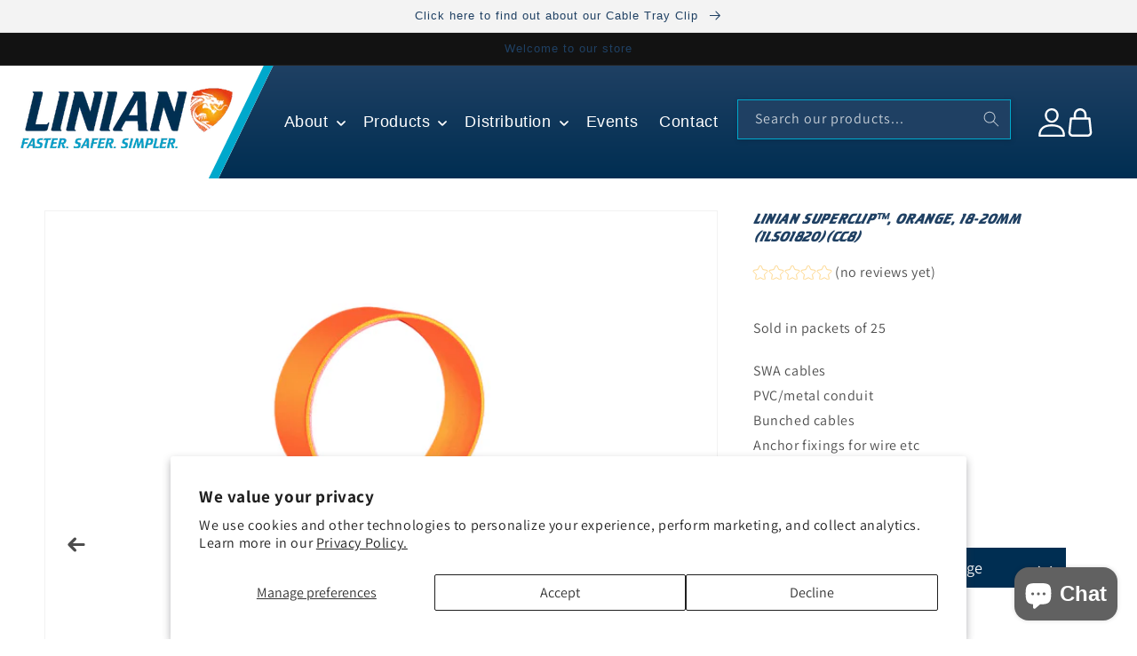

--- FILE ---
content_type: text/html; charset=utf-8
request_url: https://linianclip.co.uk/products/1lso1820-linian-superclip%E2%84%A2-orange-18-20mm-cc8
body_size: 31578
content:
<!doctype html>
<html class="no-js" lang="en">
  <head>
<script>
window.dataLayer = window.dataLayer || [];
</script>
  <!-- Google Tag Manager -->
<script>(function(w,d,s,l,i){w[l]=w[l]||[];w[l].push({'gtm.start':
new Date().getTime(),event:'gtm.js'});var f=d.getElementsByTagName(s)[0],
j=d.createElement(s),dl=l!='dataLayer'?'&l='+l:'';j.async=true;j.src=
'https://www.googletagmanager.com/gtm.js?id='+i+dl;f.parentNode.insertBefore(j,f);
})(window,document,'script','dataLayer','GTM-KGQMC8Q');</script>
<!-- End Google Tag Manager -->
  <!-- Google tag (gtag.js) -->
<script async src="https://www.googletagmanager.com/gtag/js?id=G-761PVCVZZB"></script>
<script>
  window.dataLayer = window.dataLayer || [];
  function gtag(){dataLayer.push(arguments);}
  gtag('js', new Date());

  gtag('config', 'G-761PVCVZZB');
</script>
    <meta charset="utf-8">
    <meta http-equiv="X-UA-Compatible" content="IE=edge">
    <meta name="viewport" content="width=device-width,initial-scale=1, viewport-fit=cover">
    <meta name="theme-color" content="">
    <link rel=“stylesheet” href=“https://use.typekit.net/oyv3rfz.css”>
    <link rel="canonical" href="https://linianclip.co.uk/products/1lso1820-linian-superclip%e2%84%a2-orange-18-20mm-cc8">
    <link rel="preconnect" href="https://cdn.shopify.com" crossorigin>   
    <script src="https://ajax.googleapis.com/ajax/libs/jquery/3.6.0/jquery.min.js"></script><link rel="icon" type="image/png" href="//linianclip.co.uk/cdn/shop/files/favicon-32x32_32x32.png?v=1663163752"><link rel="preconnect" href="https://fonts.shopifycdn.com" crossorigin><title>
      LINIAN SuperClip™, Orange, 18-20mm (1LSO1820)(CC8)
 &ndash; LINIAN Faster, Safer, Simpler Fire-Rated Fixings - Order Now</title>

    
      <meta name="description" content="The LINIAN SuperClip™ is a single-component, 18th Edition-compliant, fire-rated fixing. Perfected through years of development, this exceptional innovation looks simple – and it is. To install, drill a hole, slide the clip over the cable or conduit, and push it in! No plugs, screws, washers, cleats or nail-in clips are needed. Expertly designed to save time, money and lives, this remarkable evolution of a vital building component can help you make every job faster, safer, simpler and tidier! Suitable for: SWA cables PVC/metal conduit Bunched cables Anchor fixings for wire etc Use with steel cable ties Use with outdoor trunking Features: 18th Edition Compliant Corrosion Resistant &amp; UV Stable Fire-resistant &gt;1200°C BSEN 50200 120 minutes fire time DIN 4102-12 DIN 90 minutes fire time CE &amp; CA Certified Single-component design No plugs, screws or washers needed Made in Britain NOW IN SUSTAINABLE PACKAGING LINIAN SuperClips™ are available in a range of colours including Red, Black, and White (and more) to suit cables and conduits with diameters from 12mm - 25mm. *+/- 0.5mm. Varies for best fixing according to the substrate. See data sheet for further details. Sold in packs of 25. LINIAN SUPERCLIP™, Orange, 18-20mm, 1LSO1820 Colour: Orange Size: For cables with an overall diameter between 18-20mm Equivalent cleat size: 8 (CC8) Recommended spacing: 300mm Hole diameter: 10mm* Hole depth: 40mm Supports a max tensile load of 44kg Equip yourself with an extraordinary upgrade in cable clip design that delivers major benefits in efficiency, safety and value for money.">
    

    

<meta property="og:site_name" content="LINIAN Faster, Safer, Simpler Fire-Rated Fixings - Order Now">
<meta property="og:url" content="https://linianclip.co.uk/products/1lso1820-linian-superclip%e2%84%a2-orange-18-20mm-cc8">
<meta property="og:title" content="LINIAN SuperClip™, Orange, 18-20mm (1LSO1820)(CC8)">
<meta property="og:type" content="product">
<meta property="og:description" content="The LINIAN SuperClip™ is a single-component, 18th Edition-compliant, fire-rated fixing. Perfected through years of development, this exceptional innovation looks simple – and it is. To install, drill a hole, slide the clip over the cable or conduit, and push it in! No plugs, screws, washers, cleats or nail-in clips are needed. Expertly designed to save time, money and lives, this remarkable evolution of a vital building component can help you make every job faster, safer, simpler and tidier! Suitable for: SWA cables PVC/metal conduit Bunched cables Anchor fixings for wire etc Use with steel cable ties Use with outdoor trunking Features: 18th Edition Compliant Corrosion Resistant &amp; UV Stable Fire-resistant &gt;1200°C BSEN 50200 120 minutes fire time DIN 4102-12 DIN 90 minutes fire time CE &amp; CA Certified Single-component design No plugs, screws or washers needed Made in Britain NOW IN SUSTAINABLE PACKAGING LINIAN SuperClips™ are available in a range of colours including Red, Black, and White (and more) to suit cables and conduits with diameters from 12mm - 25mm. *+/- 0.5mm. Varies for best fixing according to the substrate. See data sheet for further details. Sold in packs of 25. LINIAN SUPERCLIP™, Orange, 18-20mm, 1LSO1820 Colour: Orange Size: For cables with an overall diameter between 18-20mm Equivalent cleat size: 8 (CC8) Recommended spacing: 300mm Hole diameter: 10mm* Hole depth: 40mm Supports a max tensile load of 44kg Equip yourself with an extraordinary upgrade in cable clip design that delivers major benefits in efficiency, safety and value for money."><meta property="og:image" content="http://linianclip.co.uk/cdn/shop/products/SuperClipOrange_fe2c1062-ff99-4d35-ad9c-408ffcc29599.png?v=1657029754">
  <meta property="og:image:secure_url" content="https://linianclip.co.uk/cdn/shop/products/SuperClipOrange_fe2c1062-ff99-4d35-ad9c-408ffcc29599.png?v=1657029754">
  <meta property="og:image:width" content="1080">
  <meta property="og:image:height" content="1080"><meta property="og:price:amount" content="8.62">
  <meta property="og:price:currency" content="GBP"><meta name="twitter:card" content="summary_large_image">
<meta name="twitter:title" content="LINIAN SuperClip™, Orange, 18-20mm (1LSO1820)(CC8)">
<meta name="twitter:description" content="The LINIAN SuperClip™ is a single-component, 18th Edition-compliant, fire-rated fixing. Perfected through years of development, this exceptional innovation looks simple – and it is. To install, drill a hole, slide the clip over the cable or conduit, and push it in! No plugs, screws, washers, cleats or nail-in clips are needed. Expertly designed to save time, money and lives, this remarkable evolution of a vital building component can help you make every job faster, safer, simpler and tidier! Suitable for: SWA cables PVC/metal conduit Bunched cables Anchor fixings for wire etc Use with steel cable ties Use with outdoor trunking Features: 18th Edition Compliant Corrosion Resistant &amp; UV Stable Fire-resistant &gt;1200°C BSEN 50200 120 minutes fire time DIN 4102-12 DIN 90 minutes fire time CE &amp; CA Certified Single-component design No plugs, screws or washers needed Made in Britain NOW IN SUSTAINABLE PACKAGING LINIAN SuperClips™ are available in a range of colours including Red, Black, and White (and more) to suit cables and conduits with diameters from 12mm - 25mm. *+/- 0.5mm. Varies for best fixing according to the substrate. See data sheet for further details. Sold in packs of 25. LINIAN SUPERCLIP™, Orange, 18-20mm, 1LSO1820 Colour: Orange Size: For cables with an overall diameter between 18-20mm Equivalent cleat size: 8 (CC8) Recommended spacing: 300mm Hole diameter: 10mm* Hole depth: 40mm Supports a max tensile load of 44kg Equip yourself with an extraordinary upgrade in cable clip design that delivers major benefits in efficiency, safety and value for money.">


    <script src="//linianclip.co.uk/cdn/shop/t/13/assets/global.js?v=5896635146773603311701253420" defer="defer"></script>
    <script>window.performance && window.performance.mark && window.performance.mark('shopify.content_for_header.start');</script><meta id="shopify-digital-wallet" name="shopify-digital-wallet" content="/56128766091/digital_wallets/dialog">
<meta name="shopify-checkout-api-token" content="5d7e80672a8be4ef28d72008a9e07030">
<meta id="in-context-paypal-metadata" data-shop-id="56128766091" data-venmo-supported="false" data-environment="production" data-locale="en_US" data-paypal-v4="true" data-currency="GBP">
<link rel="alternate" type="application/json+oembed" href="https://linianclip.co.uk/products/1lso1820-linian-superclip%e2%84%a2-orange-18-20mm-cc8.oembed">
<script async="async" src="/checkouts/internal/preloads.js?locale=en-GB"></script>
<link rel="preconnect" href="https://shop.app" crossorigin="anonymous">
<script async="async" src="https://shop.app/checkouts/internal/preloads.js?locale=en-GB&shop_id=56128766091" crossorigin="anonymous"></script>
<script id="apple-pay-shop-capabilities" type="application/json">{"shopId":56128766091,"countryCode":"GB","currencyCode":"GBP","merchantCapabilities":["supports3DS"],"merchantId":"gid:\/\/shopify\/Shop\/56128766091","merchantName":"LINIAN Faster, Safer, Simpler Fire-Rated Fixings - Order Now","requiredBillingContactFields":["postalAddress","email","phone"],"requiredShippingContactFields":["postalAddress","email","phone"],"shippingType":"shipping","supportedNetworks":["visa","maestro","masterCard","amex","discover","elo"],"total":{"type":"pending","label":"LINIAN Faster, Safer, Simpler Fire-Rated Fixings - Order Now","amount":"1.00"},"shopifyPaymentsEnabled":true,"supportsSubscriptions":true}</script>
<script id="shopify-features" type="application/json">{"accessToken":"5d7e80672a8be4ef28d72008a9e07030","betas":["rich-media-storefront-analytics"],"domain":"linianclip.co.uk","predictiveSearch":true,"shopId":56128766091,"locale":"en"}</script>
<script>var Shopify = Shopify || {};
Shopify.shop = "linian-online-shop.myshopify.com";
Shopify.locale = "en";
Shopify.currency = {"active":"GBP","rate":"1.0"};
Shopify.country = "GB";
Shopify.theme = {"name":"linian-shopify\/main","id":130045673611,"schema_name":"Dawn","schema_version":"3.0.0","theme_store_id":null,"role":"main"};
Shopify.theme.handle = "null";
Shopify.theme.style = {"id":null,"handle":null};
Shopify.cdnHost = "linianclip.co.uk/cdn";
Shopify.routes = Shopify.routes || {};
Shopify.routes.root = "/";</script>
<script type="module">!function(o){(o.Shopify=o.Shopify||{}).modules=!0}(window);</script>
<script>!function(o){function n(){var o=[];function n(){o.push(Array.prototype.slice.apply(arguments))}return n.q=o,n}var t=o.Shopify=o.Shopify||{};t.loadFeatures=n(),t.autoloadFeatures=n()}(window);</script>
<script>
  window.ShopifyPay = window.ShopifyPay || {};
  window.ShopifyPay.apiHost = "shop.app\/pay";
  window.ShopifyPay.redirectState = null;
</script>
<script id="shop-js-analytics" type="application/json">{"pageType":"product"}</script>
<script defer="defer" async type="module" src="//linianclip.co.uk/cdn/shopifycloud/shop-js/modules/v2/client.init-shop-cart-sync_BdyHc3Nr.en.esm.js"></script>
<script defer="defer" async type="module" src="//linianclip.co.uk/cdn/shopifycloud/shop-js/modules/v2/chunk.common_Daul8nwZ.esm.js"></script>
<script type="module">
  await import("//linianclip.co.uk/cdn/shopifycloud/shop-js/modules/v2/client.init-shop-cart-sync_BdyHc3Nr.en.esm.js");
await import("//linianclip.co.uk/cdn/shopifycloud/shop-js/modules/v2/chunk.common_Daul8nwZ.esm.js");

  window.Shopify.SignInWithShop?.initShopCartSync?.({"fedCMEnabled":true,"windoidEnabled":true});

</script>
<script>
  window.Shopify = window.Shopify || {};
  if (!window.Shopify.featureAssets) window.Shopify.featureAssets = {};
  window.Shopify.featureAssets['shop-js'] = {"shop-cart-sync":["modules/v2/client.shop-cart-sync_QYOiDySF.en.esm.js","modules/v2/chunk.common_Daul8nwZ.esm.js"],"init-fed-cm":["modules/v2/client.init-fed-cm_DchLp9rc.en.esm.js","modules/v2/chunk.common_Daul8nwZ.esm.js"],"shop-button":["modules/v2/client.shop-button_OV7bAJc5.en.esm.js","modules/v2/chunk.common_Daul8nwZ.esm.js"],"init-windoid":["modules/v2/client.init-windoid_DwxFKQ8e.en.esm.js","modules/v2/chunk.common_Daul8nwZ.esm.js"],"shop-cash-offers":["modules/v2/client.shop-cash-offers_DWtL6Bq3.en.esm.js","modules/v2/chunk.common_Daul8nwZ.esm.js","modules/v2/chunk.modal_CQq8HTM6.esm.js"],"shop-toast-manager":["modules/v2/client.shop-toast-manager_CX9r1SjA.en.esm.js","modules/v2/chunk.common_Daul8nwZ.esm.js"],"init-shop-email-lookup-coordinator":["modules/v2/client.init-shop-email-lookup-coordinator_UhKnw74l.en.esm.js","modules/v2/chunk.common_Daul8nwZ.esm.js"],"pay-button":["modules/v2/client.pay-button_DzxNnLDY.en.esm.js","modules/v2/chunk.common_Daul8nwZ.esm.js"],"avatar":["modules/v2/client.avatar_BTnouDA3.en.esm.js"],"init-shop-cart-sync":["modules/v2/client.init-shop-cart-sync_BdyHc3Nr.en.esm.js","modules/v2/chunk.common_Daul8nwZ.esm.js"],"shop-login-button":["modules/v2/client.shop-login-button_D8B466_1.en.esm.js","modules/v2/chunk.common_Daul8nwZ.esm.js","modules/v2/chunk.modal_CQq8HTM6.esm.js"],"init-customer-accounts-sign-up":["modules/v2/client.init-customer-accounts-sign-up_C8fpPm4i.en.esm.js","modules/v2/client.shop-login-button_D8B466_1.en.esm.js","modules/v2/chunk.common_Daul8nwZ.esm.js","modules/v2/chunk.modal_CQq8HTM6.esm.js"],"init-shop-for-new-customer-accounts":["modules/v2/client.init-shop-for-new-customer-accounts_CVTO0Ztu.en.esm.js","modules/v2/client.shop-login-button_D8B466_1.en.esm.js","modules/v2/chunk.common_Daul8nwZ.esm.js","modules/v2/chunk.modal_CQq8HTM6.esm.js"],"init-customer-accounts":["modules/v2/client.init-customer-accounts_dRgKMfrE.en.esm.js","modules/v2/client.shop-login-button_D8B466_1.en.esm.js","modules/v2/chunk.common_Daul8nwZ.esm.js","modules/v2/chunk.modal_CQq8HTM6.esm.js"],"shop-follow-button":["modules/v2/client.shop-follow-button_CkZpjEct.en.esm.js","modules/v2/chunk.common_Daul8nwZ.esm.js","modules/v2/chunk.modal_CQq8HTM6.esm.js"],"lead-capture":["modules/v2/client.lead-capture_BntHBhfp.en.esm.js","modules/v2/chunk.common_Daul8nwZ.esm.js","modules/v2/chunk.modal_CQq8HTM6.esm.js"],"checkout-modal":["modules/v2/client.checkout-modal_CfxcYbTm.en.esm.js","modules/v2/chunk.common_Daul8nwZ.esm.js","modules/v2/chunk.modal_CQq8HTM6.esm.js"],"shop-login":["modules/v2/client.shop-login_Da4GZ2H6.en.esm.js","modules/v2/chunk.common_Daul8nwZ.esm.js","modules/v2/chunk.modal_CQq8HTM6.esm.js"],"payment-terms":["modules/v2/client.payment-terms_MV4M3zvL.en.esm.js","modules/v2/chunk.common_Daul8nwZ.esm.js","modules/v2/chunk.modal_CQq8HTM6.esm.js"]};
</script>
<script>(function() {
  var isLoaded = false;
  function asyncLoad() {
    if (isLoaded) return;
    isLoaded = true;
    var urls = ["https:\/\/chimpstatic.com\/mcjs-connected\/js\/users\/ef57b174d8955dd78fd97cb80\/35832e144e5bf6bfd81cfde80.js?shop=linian-online-shop.myshopify.com"];
    for (var i = 0; i < urls.length; i++) {
      var s = document.createElement('script');
      s.type = 'text/javascript';
      s.async = true;
      s.src = urls[i];
      var x = document.getElementsByTagName('script')[0];
      x.parentNode.insertBefore(s, x);
    }
  };
  if(window.attachEvent) {
    window.attachEvent('onload', asyncLoad);
  } else {
    window.addEventListener('load', asyncLoad, false);
  }
})();</script>
<script id="__st">var __st={"a":56128766091,"offset":0,"reqid":"e35f7b5f-a2d3-48f2-a8bd-72f6e6c82ae3-1768980693","pageurl":"linianclip.co.uk\/products\/1lso1820-linian-superclip%E2%84%A2-orange-18-20mm-cc8","u":"fa476a780754","p":"product","rtyp":"product","rid":6918475382923};</script>
<script>window.ShopifyPaypalV4VisibilityTracking = true;</script>
<script id="captcha-bootstrap">!function(){'use strict';const t='contact',e='account',n='new_comment',o=[[t,t],['blogs',n],['comments',n],[t,'customer']],c=[[e,'customer_login'],[e,'guest_login'],[e,'recover_customer_password'],[e,'create_customer']],r=t=>t.map((([t,e])=>`form[action*='/${t}']:not([data-nocaptcha='true']) input[name='form_type'][value='${e}']`)).join(','),a=t=>()=>t?[...document.querySelectorAll(t)].map((t=>t.form)):[];function s(){const t=[...o],e=r(t);return a(e)}const i='password',u='form_key',d=['recaptcha-v3-token','g-recaptcha-response','h-captcha-response',i],f=()=>{try{return window.sessionStorage}catch{return}},m='__shopify_v',_=t=>t.elements[u];function p(t,e,n=!1){try{const o=window.sessionStorage,c=JSON.parse(o.getItem(e)),{data:r}=function(t){const{data:e,action:n}=t;return t[m]||n?{data:e,action:n}:{data:t,action:n}}(c);for(const[e,n]of Object.entries(r))t.elements[e]&&(t.elements[e].value=n);n&&o.removeItem(e)}catch(o){console.error('form repopulation failed',{error:o})}}const l='form_type',E='cptcha';function T(t){t.dataset[E]=!0}const w=window,h=w.document,L='Shopify',v='ce_forms',y='captcha';let A=!1;((t,e)=>{const n=(g='f06e6c50-85a8-45c8-87d0-21a2b65856fe',I='https://cdn.shopify.com/shopifycloud/storefront-forms-hcaptcha/ce_storefront_forms_captcha_hcaptcha.v1.5.2.iife.js',D={infoText:'Protected by hCaptcha',privacyText:'Privacy',termsText:'Terms'},(t,e,n)=>{const o=w[L][v],c=o.bindForm;if(c)return c(t,g,e,D).then(n);var r;o.q.push([[t,g,e,D],n]),r=I,A||(h.body.append(Object.assign(h.createElement('script'),{id:'captcha-provider',async:!0,src:r})),A=!0)});var g,I,D;w[L]=w[L]||{},w[L][v]=w[L][v]||{},w[L][v].q=[],w[L][y]=w[L][y]||{},w[L][y].protect=function(t,e){n(t,void 0,e),T(t)},Object.freeze(w[L][y]),function(t,e,n,w,h,L){const[v,y,A,g]=function(t,e,n){const i=e?o:[],u=t?c:[],d=[...i,...u],f=r(d),m=r(i),_=r(d.filter((([t,e])=>n.includes(e))));return[a(f),a(m),a(_),s()]}(w,h,L),I=t=>{const e=t.target;return e instanceof HTMLFormElement?e:e&&e.form},D=t=>v().includes(t);t.addEventListener('submit',(t=>{const e=I(t);if(!e)return;const n=D(e)&&!e.dataset.hcaptchaBound&&!e.dataset.recaptchaBound,o=_(e),c=g().includes(e)&&(!o||!o.value);(n||c)&&t.preventDefault(),c&&!n&&(function(t){try{if(!f())return;!function(t){const e=f();if(!e)return;const n=_(t);if(!n)return;const o=n.value;o&&e.removeItem(o)}(t);const e=Array.from(Array(32),(()=>Math.random().toString(36)[2])).join('');!function(t,e){_(t)||t.append(Object.assign(document.createElement('input'),{type:'hidden',name:u})),t.elements[u].value=e}(t,e),function(t,e){const n=f();if(!n)return;const o=[...t.querySelectorAll(`input[type='${i}']`)].map((({name:t})=>t)),c=[...d,...o],r={};for(const[a,s]of new FormData(t).entries())c.includes(a)||(r[a]=s);n.setItem(e,JSON.stringify({[m]:1,action:t.action,data:r}))}(t,e)}catch(e){console.error('failed to persist form',e)}}(e),e.submit())}));const S=(t,e)=>{t&&!t.dataset[E]&&(n(t,e.some((e=>e===t))),T(t))};for(const o of['focusin','change'])t.addEventListener(o,(t=>{const e=I(t);D(e)&&S(e,y())}));const B=e.get('form_key'),M=e.get(l),P=B&&M;t.addEventListener('DOMContentLoaded',(()=>{const t=y();if(P)for(const e of t)e.elements[l].value===M&&p(e,B);[...new Set([...A(),...v().filter((t=>'true'===t.dataset.shopifyCaptcha))])].forEach((e=>S(e,t)))}))}(h,new URLSearchParams(w.location.search),n,t,e,['guest_login'])})(!0,!0)}();</script>
<script integrity="sha256-4kQ18oKyAcykRKYeNunJcIwy7WH5gtpwJnB7kiuLZ1E=" data-source-attribution="shopify.loadfeatures" defer="defer" src="//linianclip.co.uk/cdn/shopifycloud/storefront/assets/storefront/load_feature-a0a9edcb.js" crossorigin="anonymous"></script>
<script crossorigin="anonymous" defer="defer" src="//linianclip.co.uk/cdn/shopifycloud/storefront/assets/shopify_pay/storefront-65b4c6d7.js?v=20250812"></script>
<script data-source-attribution="shopify.dynamic_checkout.dynamic.init">var Shopify=Shopify||{};Shopify.PaymentButton=Shopify.PaymentButton||{isStorefrontPortableWallets:!0,init:function(){window.Shopify.PaymentButton.init=function(){};var t=document.createElement("script");t.src="https://linianclip.co.uk/cdn/shopifycloud/portable-wallets/latest/portable-wallets.en.js",t.type="module",document.head.appendChild(t)}};
</script>
<script data-source-attribution="shopify.dynamic_checkout.buyer_consent">
  function portableWalletsHideBuyerConsent(e){var t=document.getElementById("shopify-buyer-consent"),n=document.getElementById("shopify-subscription-policy-button");t&&n&&(t.classList.add("hidden"),t.setAttribute("aria-hidden","true"),n.removeEventListener("click",e))}function portableWalletsShowBuyerConsent(e){var t=document.getElementById("shopify-buyer-consent"),n=document.getElementById("shopify-subscription-policy-button");t&&n&&(t.classList.remove("hidden"),t.removeAttribute("aria-hidden"),n.addEventListener("click",e))}window.Shopify?.PaymentButton&&(window.Shopify.PaymentButton.hideBuyerConsent=portableWalletsHideBuyerConsent,window.Shopify.PaymentButton.showBuyerConsent=portableWalletsShowBuyerConsent);
</script>
<script data-source-attribution="shopify.dynamic_checkout.cart.bootstrap">document.addEventListener("DOMContentLoaded",(function(){function t(){return document.querySelector("shopify-accelerated-checkout-cart, shopify-accelerated-checkout")}if(t())Shopify.PaymentButton.init();else{new MutationObserver((function(e,n){t()&&(Shopify.PaymentButton.init(),n.disconnect())})).observe(document.body,{childList:!0,subtree:!0})}}));
</script>
<script id='scb4127' type='text/javascript' async='' src='https://linianclip.co.uk/cdn/shopifycloud/privacy-banner/storefront-banner.js'></script><link id="shopify-accelerated-checkout-styles" rel="stylesheet" media="screen" href="https://linianclip.co.uk/cdn/shopifycloud/portable-wallets/latest/accelerated-checkout-backwards-compat.css" crossorigin="anonymous">
<style id="shopify-accelerated-checkout-cart">
        #shopify-buyer-consent {
  margin-top: 1em;
  display: inline-block;
  width: 100%;
}

#shopify-buyer-consent.hidden {
  display: none;
}

#shopify-subscription-policy-button {
  background: none;
  border: none;
  padding: 0;
  text-decoration: underline;
  font-size: inherit;
  cursor: pointer;
}

#shopify-subscription-policy-button::before {
  box-shadow: none;
}

      </style>
<script id="sections-script" data-sections="product-recommendations,header,footer" defer="defer" src="//linianclip.co.uk/cdn/shop/t/13/compiled_assets/scripts.js?v=24574"></script>
<script>window.performance && window.performance.mark && window.performance.mark('shopify.content_for_header.end');</script>


    <script src="//linianclip.co.uk/cdn/shop/t/13/assets/setSymbolFont.js?v=150834866348763066231701253417" defer></script>
  
    <style data-shopify>
      @font-face {
  font-family: Assistant;
  font-weight: 400;
  font-style: normal;
  font-display: swap;
  src: url("//linianclip.co.uk/cdn/fonts/assistant/assistant_n4.9120912a469cad1cc292572851508ca49d12e768.woff2") format("woff2"),
       url("//linianclip.co.uk/cdn/fonts/assistant/assistant_n4.6e9875ce64e0fefcd3f4446b7ec9036b3ddd2985.woff") format("woff");
}

      @font-face {
  font-family: Assistant;
  font-weight: 700;
  font-style: normal;
  font-display: swap;
  src: url("//linianclip.co.uk/cdn/fonts/assistant/assistant_n7.bf44452348ec8b8efa3aa3068825305886b1c83c.woff2") format("woff2"),
       url("//linianclip.co.uk/cdn/fonts/assistant/assistant_n7.0c887fee83f6b3bda822f1150b912c72da0f7b64.woff") format("woff");
}

      
      
      @font-face {
  font-family: Assistant;
  font-weight: 400;
  font-style: normal;
  font-display: swap;
  src: url("//linianclip.co.uk/cdn/fonts/assistant/assistant_n4.9120912a469cad1cc292572851508ca49d12e768.woff2") format("woff2"),
       url("//linianclip.co.uk/cdn/fonts/assistant/assistant_n4.6e9875ce64e0fefcd3f4446b7ec9036b3ddd2985.woff") format("woff");
}


      :root {
        --font-body-family: Assistant, sans-serif;
        --font-body-style: normal;
        --font-body-weight: 400;

        --font-heading-family: Assistant, sans-serif;
        --font-heading-style: normal;
        --font-heading-weight: 400;

        --font-body-scale: 1.0;
        --font-heading-scale: 1.0;

        --color-base-text: 18, 18, 18;
        --color-shadow: 18, 18, 18;
        --color-base-background-1: 255, 255, 255;
        --color-base-background-2: 243, 243, 243;
        --color-base-solid-button-labels: 255, 255, 255;
        --color-base-outline-button-labels: 18, 18, 18;
        --color-base-accent-1: 18, 18, 18;
        --color-base-accent-2: 31, 64, 99;
        --payment-terms-background-color: #FFFFFF;

        --gradient-base-background-1: #FFFFFF;
        --gradient-base-background-2: #F3F3F3;
        --gradient-base-accent-1: #121212;
        --gradient-base-accent-2: linear-gradient(180deg, rgba(31, 64, 99, 1), rgba(0, 46, 82, 1) 100%);

        --media-padding: px;
        --media-border-opacity: 0.05;
        --media-border-width: 1px;
        --media-radius: 0px;
        --media-shadow-opacity: 0.0;
        --media-shadow-horizontal-offset: 0px;
        --media-shadow-vertical-offset: 0px;
        --media-shadow-blur-radius: 0px;

        --page-width: 116rem;
        --page-width-margin: 0rem;

        --card-image-padding: 0.0rem;
        --card-corner-radius: 0.0rem;
        --card-text-alignment: left;
        --card-border-width: 0.0rem;
        --card-border-opacity: 0.0;
        --card-shadow-opacity: 0.1;
        --card-shadow-horizontal-offset: 0.0rem;
        --card-shadow-vertical-offset: 0.0rem;
        --card-shadow-blur-radius: 0.0rem;

        --badge-corner-radius: 4.0rem;

        --popup-border-width: 1px;
        --popup-border-opacity: 0.1;
        --popup-corner-radius: 0px;
        --popup-shadow-opacity: 0.0;
        --popup-shadow-horizontal-offset: 0px;
        --popup-shadow-vertical-offset: 0px;
        --popup-shadow-blur-radius: 0px;

        --drawer-border-width: 1px;
        --drawer-border-opacity: 0.1;
        --drawer-shadow-opacity: 0.0;
        --drawer-shadow-horizontal-offset: 0px;
        --drawer-shadow-vertical-offset: 0px;
        --drawer-shadow-blur-radius: 0px;

        --spacing-sections-desktop: 0px;
        --spacing-sections-mobile: 0px;

        --grid-desktop-vertical-spacing: 30px;
        --grid-desktop-horizontal-spacing: 30px;
        --grid-mobile-vertical-spacing: 15px;
        --grid-mobile-horizontal-spacing: 15px;

        --text-boxes-border-opacity: 0.0;
        --text-boxes-border-width: 0px;
        --text-boxes-radius: 0px;
        --text-boxes-shadow-opacity: 0.0;
        --text-boxes-shadow-horizontal-offset: 0px;
        --text-boxes-shadow-vertical-offset: 0px;
        --text-boxes-shadow-blur-radius: 0px;

        --buttons-radius: 0px;
        --buttons-radius-outset: 0px;
        --buttons-border-width: 1px;
        --buttons-border-opacity: 1.0;
        --buttons-shadow-opacity: 0.0;
        --buttons-shadow-horizontal-offset: 0px;
        --buttons-shadow-vertical-offset: 0px;
        --buttons-shadow-blur-radius: 0px;
        --buttons-border-offset: 0px;

        --inputs-radius: 0px;
        --inputs-border-width: 0px;
        --inputs-border-opacity: 0.55;
        --inputs-shadow-opacity: 0.0;
        --inputs-shadow-horizontal-offset: 0px;
        --inputs-margin-offset: 0px;
        --inputs-shadow-vertical-offset: 0px;
        --inputs-shadow-blur-radius: 0px;
        --inputs-radius-outset: 0px;

        --variant-pills-radius: 40px;
        --variant-pills-border-width: 1px;
        --variant-pills-border-opacity: 0.55;
        --variant-pills-shadow-opacity: 0.0;
        --variant-pills-shadow-horizontal-offset: 0px;
        --variant-pills-shadow-vertical-offset: 0px;
        --variant-pills-shadow-blur-radius: 0px;
      }

      *,
      *::before,
      *::after {
        box-sizing: inherit;
      }

      html {
        box-sizing: border-box;
        font-size: calc(var(--font-body-scale) * 62.5%);
        height: 100%;
      }

      body {
        padding:
          env(safe-area-inset-top, 20px)
          env(safe-area-inset-right, 20px)
          env(safe-area-inset-bottom, 20px)
          env(safe-area-inset-left, 20px);
        display: grid;
        grid-template-rows: auto auto 1fr auto;
        grid-template-columns: 100%;
        min-height: 100%;
        margin: 0;
        font-size: 1.5rem;
        letter-spacing: 0.06rem;
        line-height: calc(1 + 0.8 / var(--font-body-scale));
        font-family: var(--font-body-family);
        font-style: var(--font-body-style);
        font-weight: var(--font-body-weight);
      }

      @media screen and (min-width: 750px) {
        body {
          font-size: 1.6rem;
        }
      }
    </style>

    <link href="//linianclip.co.uk/cdn/shop/t/13/assets/base.css?v=18163529146809284901701253421" rel="stylesheet" type="text/css" media="all" />
<link rel="preload" as="font" href="//linianclip.co.uk/cdn/fonts/assistant/assistant_n4.9120912a469cad1cc292572851508ca49d12e768.woff2" type="font/woff2" crossorigin><link rel="preload" as="font" href="//linianclip.co.uk/cdn/fonts/assistant/assistant_n4.9120912a469cad1cc292572851508ca49d12e768.woff2" type="font/woff2" crossorigin><link rel="stylesheet" href="//linianclip.co.uk/cdn/shop/t/13/assets/component-predictive-search.css?v=104804458418288111921701253422" media="print" onload="this.media='all'"><script>document.documentElement.className = document.documentElement.className.replace('no-js', 'js');
    if (Shopify.designMode) {
      document.documentElement.classList.add('shopify-design-mode');
    }
    </script>
    
   

  <!-- Microsoft Clarity -->
  <script type="text/javascript">
    (function(c,l,a,r,i,t,y){
        c[a]=c[a]||function(){(c[a].q=c[a].q||[]).push(arguments)};
        t=l.createElement(r);t.async=1;t.src="https://www.clarity.ms/tag/"+i;
        y=l.getElementsByTagName(r)[0];y.parentNode.insertBefore(t,y);
    })(window, document, "clarity", "script", "e1u8lrh0q7");
  </script>

 <script src="https://cdn.shopify.com/extensions/019bb158-f4e7-725f-a600-ef9c348de641/theme-app-extension-245/assets/alireviews.min.js" type="text/javascript" defer="defer"></script>
<script src="https://cdn.shopify.com/extensions/e8878072-2f6b-4e89-8082-94b04320908d/inbox-1254/assets/inbox-chat-loader.js" type="text/javascript" defer="defer"></script>
<script src="https://cdn.shopify.com/extensions/019bb158-f4e7-725f-a600-ef9c348de641/theme-app-extension-245/assets/alireviews-box.min.js" type="text/javascript" defer="defer"></script>
<link href="https://monorail-edge.shopifysvc.com" rel="dns-prefetch">
<script>(function(){if ("sendBeacon" in navigator && "performance" in window) {try {var session_token_from_headers = performance.getEntriesByType('navigation')[0].serverTiming.find(x => x.name == '_s').description;} catch {var session_token_from_headers = undefined;}var session_cookie_matches = document.cookie.match(/_shopify_s=([^;]*)/);var session_token_from_cookie = session_cookie_matches && session_cookie_matches.length === 2 ? session_cookie_matches[1] : "";var session_token = session_token_from_headers || session_token_from_cookie || "";function handle_abandonment_event(e) {var entries = performance.getEntries().filter(function(entry) {return /monorail-edge.shopifysvc.com/.test(entry.name);});if (!window.abandonment_tracked && entries.length === 0) {window.abandonment_tracked = true;var currentMs = Date.now();var navigation_start = performance.timing.navigationStart;var payload = {shop_id: 56128766091,url: window.location.href,navigation_start,duration: currentMs - navigation_start,session_token,page_type: "product"};window.navigator.sendBeacon("https://monorail-edge.shopifysvc.com/v1/produce", JSON.stringify({schema_id: "online_store_buyer_site_abandonment/1.1",payload: payload,metadata: {event_created_at_ms: currentMs,event_sent_at_ms: currentMs}}));}}window.addEventListener('pagehide', handle_abandonment_event);}}());</script>
<script id="web-pixels-manager-setup">(function e(e,d,r,n,o){if(void 0===o&&(o={}),!Boolean(null===(a=null===(i=window.Shopify)||void 0===i?void 0:i.analytics)||void 0===a?void 0:a.replayQueue)){var i,a;window.Shopify=window.Shopify||{};var t=window.Shopify;t.analytics=t.analytics||{};var s=t.analytics;s.replayQueue=[],s.publish=function(e,d,r){return s.replayQueue.push([e,d,r]),!0};try{self.performance.mark("wpm:start")}catch(e){}var l=function(){var e={modern:/Edge?\/(1{2}[4-9]|1[2-9]\d|[2-9]\d{2}|\d{4,})\.\d+(\.\d+|)|Firefox\/(1{2}[4-9]|1[2-9]\d|[2-9]\d{2}|\d{4,})\.\d+(\.\d+|)|Chrom(ium|e)\/(9{2}|\d{3,})\.\d+(\.\d+|)|(Maci|X1{2}).+ Version\/(15\.\d+|(1[6-9]|[2-9]\d|\d{3,})\.\d+)([,.]\d+|)( \(\w+\)|)( Mobile\/\w+|) Safari\/|Chrome.+OPR\/(9{2}|\d{3,})\.\d+\.\d+|(CPU[ +]OS|iPhone[ +]OS|CPU[ +]iPhone|CPU IPhone OS|CPU iPad OS)[ +]+(15[._]\d+|(1[6-9]|[2-9]\d|\d{3,})[._]\d+)([._]\d+|)|Android:?[ /-](13[3-9]|1[4-9]\d|[2-9]\d{2}|\d{4,})(\.\d+|)(\.\d+|)|Android.+Firefox\/(13[5-9]|1[4-9]\d|[2-9]\d{2}|\d{4,})\.\d+(\.\d+|)|Android.+Chrom(ium|e)\/(13[3-9]|1[4-9]\d|[2-9]\d{2}|\d{4,})\.\d+(\.\d+|)|SamsungBrowser\/([2-9]\d|\d{3,})\.\d+/,legacy:/Edge?\/(1[6-9]|[2-9]\d|\d{3,})\.\d+(\.\d+|)|Firefox\/(5[4-9]|[6-9]\d|\d{3,})\.\d+(\.\d+|)|Chrom(ium|e)\/(5[1-9]|[6-9]\d|\d{3,})\.\d+(\.\d+|)([\d.]+$|.*Safari\/(?![\d.]+ Edge\/[\d.]+$))|(Maci|X1{2}).+ Version\/(10\.\d+|(1[1-9]|[2-9]\d|\d{3,})\.\d+)([,.]\d+|)( \(\w+\)|)( Mobile\/\w+|) Safari\/|Chrome.+OPR\/(3[89]|[4-9]\d|\d{3,})\.\d+\.\d+|(CPU[ +]OS|iPhone[ +]OS|CPU[ +]iPhone|CPU IPhone OS|CPU iPad OS)[ +]+(10[._]\d+|(1[1-9]|[2-9]\d|\d{3,})[._]\d+)([._]\d+|)|Android:?[ /-](13[3-9]|1[4-9]\d|[2-9]\d{2}|\d{4,})(\.\d+|)(\.\d+|)|Mobile Safari.+OPR\/([89]\d|\d{3,})\.\d+\.\d+|Android.+Firefox\/(13[5-9]|1[4-9]\d|[2-9]\d{2}|\d{4,})\.\d+(\.\d+|)|Android.+Chrom(ium|e)\/(13[3-9]|1[4-9]\d|[2-9]\d{2}|\d{4,})\.\d+(\.\d+|)|Android.+(UC? ?Browser|UCWEB|U3)[ /]?(15\.([5-9]|\d{2,})|(1[6-9]|[2-9]\d|\d{3,})\.\d+)\.\d+|SamsungBrowser\/(5\.\d+|([6-9]|\d{2,})\.\d+)|Android.+MQ{2}Browser\/(14(\.(9|\d{2,})|)|(1[5-9]|[2-9]\d|\d{3,})(\.\d+|))(\.\d+|)|K[Aa][Ii]OS\/(3\.\d+|([4-9]|\d{2,})\.\d+)(\.\d+|)/},d=e.modern,r=e.legacy,n=navigator.userAgent;return n.match(d)?"modern":n.match(r)?"legacy":"unknown"}(),u="modern"===l?"modern":"legacy",c=(null!=n?n:{modern:"",legacy:""})[u],f=function(e){return[e.baseUrl,"/wpm","/b",e.hashVersion,"modern"===e.buildTarget?"m":"l",".js"].join("")}({baseUrl:d,hashVersion:r,buildTarget:u}),m=function(e){var d=e.version,r=e.bundleTarget,n=e.surface,o=e.pageUrl,i=e.monorailEndpoint;return{emit:function(e){var a=e.status,t=e.errorMsg,s=(new Date).getTime(),l=JSON.stringify({metadata:{event_sent_at_ms:s},events:[{schema_id:"web_pixels_manager_load/3.1",payload:{version:d,bundle_target:r,page_url:o,status:a,surface:n,error_msg:t},metadata:{event_created_at_ms:s}}]});if(!i)return console&&console.warn&&console.warn("[Web Pixels Manager] No Monorail endpoint provided, skipping logging."),!1;try{return self.navigator.sendBeacon.bind(self.navigator)(i,l)}catch(e){}var u=new XMLHttpRequest;try{return u.open("POST",i,!0),u.setRequestHeader("Content-Type","text/plain"),u.send(l),!0}catch(e){return console&&console.warn&&console.warn("[Web Pixels Manager] Got an unhandled error while logging to Monorail."),!1}}}}({version:r,bundleTarget:l,surface:e.surface,pageUrl:self.location.href,monorailEndpoint:e.monorailEndpoint});try{o.browserTarget=l,function(e){var d=e.src,r=e.async,n=void 0===r||r,o=e.onload,i=e.onerror,a=e.sri,t=e.scriptDataAttributes,s=void 0===t?{}:t,l=document.createElement("script"),u=document.querySelector("head"),c=document.querySelector("body");if(l.async=n,l.src=d,a&&(l.integrity=a,l.crossOrigin="anonymous"),s)for(var f in s)if(Object.prototype.hasOwnProperty.call(s,f))try{l.dataset[f]=s[f]}catch(e){}if(o&&l.addEventListener("load",o),i&&l.addEventListener("error",i),u)u.appendChild(l);else{if(!c)throw new Error("Did not find a head or body element to append the script");c.appendChild(l)}}({src:f,async:!0,onload:function(){if(!function(){var e,d;return Boolean(null===(d=null===(e=window.Shopify)||void 0===e?void 0:e.analytics)||void 0===d?void 0:d.initialized)}()){var d=window.webPixelsManager.init(e)||void 0;if(d){var r=window.Shopify.analytics;r.replayQueue.forEach((function(e){var r=e[0],n=e[1],o=e[2];d.publishCustomEvent(r,n,o)})),r.replayQueue=[],r.publish=d.publishCustomEvent,r.visitor=d.visitor,r.initialized=!0}}},onerror:function(){return m.emit({status:"failed",errorMsg:"".concat(f," has failed to load")})},sri:function(e){var d=/^sha384-[A-Za-z0-9+/=]+$/;return"string"==typeof e&&d.test(e)}(c)?c:"",scriptDataAttributes:o}),m.emit({status:"loading"})}catch(e){m.emit({status:"failed",errorMsg:(null==e?void 0:e.message)||"Unknown error"})}}})({shopId: 56128766091,storefrontBaseUrl: "https://linianclip.co.uk",extensionsBaseUrl: "https://extensions.shopifycdn.com/cdn/shopifycloud/web-pixels-manager",monorailEndpoint: "https://monorail-edge.shopifysvc.com/unstable/produce_batch",surface: "storefront-renderer",enabledBetaFlags: ["2dca8a86"],webPixelsConfigList: [{"id":"shopify-app-pixel","configuration":"{}","eventPayloadVersion":"v1","runtimeContext":"STRICT","scriptVersion":"0450","apiClientId":"shopify-pixel","type":"APP","privacyPurposes":["ANALYTICS","MARKETING"]},{"id":"shopify-custom-pixel","eventPayloadVersion":"v1","runtimeContext":"LAX","scriptVersion":"0450","apiClientId":"shopify-pixel","type":"CUSTOM","privacyPurposes":["ANALYTICS","MARKETING"]}],isMerchantRequest: false,initData: {"shop":{"name":"LINIAN Faster, Safer, Simpler Fire-Rated Fixings - Order Now","paymentSettings":{"currencyCode":"GBP"},"myshopifyDomain":"linian-online-shop.myshopify.com","countryCode":"GB","storefrontUrl":"https:\/\/linianclip.co.uk"},"customer":null,"cart":null,"checkout":null,"productVariants":[{"price":{"amount":8.62,"currencyCode":"GBP"},"product":{"title":"LINIAN SuperClip™, Orange, 18-20mm (1LSO1820)(CC8)","vendor":"LINIAN Online Shop","id":"6918475382923","untranslatedTitle":"LINIAN SuperClip™, Orange, 18-20mm (1LSO1820)(CC8)","url":"\/products\/1lso1820-linian-superclip%E2%84%A2-orange-18-20mm-cc8","type":"Cable Clips"},"id":"40514433187979","image":{"src":"\/\/linianclip.co.uk\/cdn\/shop\/products\/SuperClipOrange_fe2c1062-ff99-4d35-ad9c-408ffcc29599.png?v=1657029754"},"sku":"1LSO1820","title":"18-20mm (CC8) \/ Orange \/ Multiple","untranslatedTitle":"18-20mm (CC8) \/ Orange \/ Multiple"}],"purchasingCompany":null},},"https://linianclip.co.uk/cdn","fcfee988w5aeb613cpc8e4bc33m6693e112",{"modern":"","legacy":""},{"shopId":"56128766091","storefrontBaseUrl":"https:\/\/linianclip.co.uk","extensionBaseUrl":"https:\/\/extensions.shopifycdn.com\/cdn\/shopifycloud\/web-pixels-manager","surface":"storefront-renderer","enabledBetaFlags":"[\"2dca8a86\"]","isMerchantRequest":"false","hashVersion":"fcfee988w5aeb613cpc8e4bc33m6693e112","publish":"custom","events":"[[\"page_viewed\",{}],[\"product_viewed\",{\"productVariant\":{\"price\":{\"amount\":8.62,\"currencyCode\":\"GBP\"},\"product\":{\"title\":\"LINIAN SuperClip™, Orange, 18-20mm (1LSO1820)(CC8)\",\"vendor\":\"LINIAN Online Shop\",\"id\":\"6918475382923\",\"untranslatedTitle\":\"LINIAN SuperClip™, Orange, 18-20mm (1LSO1820)(CC8)\",\"url\":\"\/products\/1lso1820-linian-superclip%E2%84%A2-orange-18-20mm-cc8\",\"type\":\"Cable Clips\"},\"id\":\"40514433187979\",\"image\":{\"src\":\"\/\/linianclip.co.uk\/cdn\/shop\/products\/SuperClipOrange_fe2c1062-ff99-4d35-ad9c-408ffcc29599.png?v=1657029754\"},\"sku\":\"1LSO1820\",\"title\":\"18-20mm (CC8) \/ Orange \/ Multiple\",\"untranslatedTitle\":\"18-20mm (CC8) \/ Orange \/ Multiple\"}}]]"});</script><script>
  window.ShopifyAnalytics = window.ShopifyAnalytics || {};
  window.ShopifyAnalytics.meta = window.ShopifyAnalytics.meta || {};
  window.ShopifyAnalytics.meta.currency = 'GBP';
  var meta = {"product":{"id":6918475382923,"gid":"gid:\/\/shopify\/Product\/6918475382923","vendor":"LINIAN Online Shop","type":"Cable Clips","handle":"1lso1820-linian-superclip™-orange-18-20mm-cc8","variants":[{"id":40514433187979,"price":862,"name":"LINIAN SuperClip™, Orange, 18-20mm (1LSO1820)(CC8) - 18-20mm (CC8) \/ Orange \/ Multiple","public_title":"18-20mm (CC8) \/ Orange \/ Multiple","sku":"1LSO1820"}],"remote":false},"page":{"pageType":"product","resourceType":"product","resourceId":6918475382923,"requestId":"e35f7b5f-a2d3-48f2-a8bd-72f6e6c82ae3-1768980693"}};
  for (var attr in meta) {
    window.ShopifyAnalytics.meta[attr] = meta[attr];
  }
</script>
<script class="analytics">
  (function () {
    var customDocumentWrite = function(content) {
      var jquery = null;

      if (window.jQuery) {
        jquery = window.jQuery;
      } else if (window.Checkout && window.Checkout.$) {
        jquery = window.Checkout.$;
      }

      if (jquery) {
        jquery('body').append(content);
      }
    };

    var hasLoggedConversion = function(token) {
      if (token) {
        return document.cookie.indexOf('loggedConversion=' + token) !== -1;
      }
      return false;
    }

    var setCookieIfConversion = function(token) {
      if (token) {
        var twoMonthsFromNow = new Date(Date.now());
        twoMonthsFromNow.setMonth(twoMonthsFromNow.getMonth() + 2);

        document.cookie = 'loggedConversion=' + token + '; expires=' + twoMonthsFromNow;
      }
    }

    var trekkie = window.ShopifyAnalytics.lib = window.trekkie = window.trekkie || [];
    if (trekkie.integrations) {
      return;
    }
    trekkie.methods = [
      'identify',
      'page',
      'ready',
      'track',
      'trackForm',
      'trackLink'
    ];
    trekkie.factory = function(method) {
      return function() {
        var args = Array.prototype.slice.call(arguments);
        args.unshift(method);
        trekkie.push(args);
        return trekkie;
      };
    };
    for (var i = 0; i < trekkie.methods.length; i++) {
      var key = trekkie.methods[i];
      trekkie[key] = trekkie.factory(key);
    }
    trekkie.load = function(config) {
      trekkie.config = config || {};
      trekkie.config.initialDocumentCookie = document.cookie;
      var first = document.getElementsByTagName('script')[0];
      var script = document.createElement('script');
      script.type = 'text/javascript';
      script.onerror = function(e) {
        var scriptFallback = document.createElement('script');
        scriptFallback.type = 'text/javascript';
        scriptFallback.onerror = function(error) {
                var Monorail = {
      produce: function produce(monorailDomain, schemaId, payload) {
        var currentMs = new Date().getTime();
        var event = {
          schema_id: schemaId,
          payload: payload,
          metadata: {
            event_created_at_ms: currentMs,
            event_sent_at_ms: currentMs
          }
        };
        return Monorail.sendRequest("https://" + monorailDomain + "/v1/produce", JSON.stringify(event));
      },
      sendRequest: function sendRequest(endpointUrl, payload) {
        // Try the sendBeacon API
        if (window && window.navigator && typeof window.navigator.sendBeacon === 'function' && typeof window.Blob === 'function' && !Monorail.isIos12()) {
          var blobData = new window.Blob([payload], {
            type: 'text/plain'
          });

          if (window.navigator.sendBeacon(endpointUrl, blobData)) {
            return true;
          } // sendBeacon was not successful

        } // XHR beacon

        var xhr = new XMLHttpRequest();

        try {
          xhr.open('POST', endpointUrl);
          xhr.setRequestHeader('Content-Type', 'text/plain');
          xhr.send(payload);
        } catch (e) {
          console.log(e);
        }

        return false;
      },
      isIos12: function isIos12() {
        return window.navigator.userAgent.lastIndexOf('iPhone; CPU iPhone OS 12_') !== -1 || window.navigator.userAgent.lastIndexOf('iPad; CPU OS 12_') !== -1;
      }
    };
    Monorail.produce('monorail-edge.shopifysvc.com',
      'trekkie_storefront_load_errors/1.1',
      {shop_id: 56128766091,
      theme_id: 130045673611,
      app_name: "storefront",
      context_url: window.location.href,
      source_url: "//linianclip.co.uk/cdn/s/trekkie.storefront.cd680fe47e6c39ca5d5df5f0a32d569bc48c0f27.min.js"});

        };
        scriptFallback.async = true;
        scriptFallback.src = '//linianclip.co.uk/cdn/s/trekkie.storefront.cd680fe47e6c39ca5d5df5f0a32d569bc48c0f27.min.js';
        first.parentNode.insertBefore(scriptFallback, first);
      };
      script.async = true;
      script.src = '//linianclip.co.uk/cdn/s/trekkie.storefront.cd680fe47e6c39ca5d5df5f0a32d569bc48c0f27.min.js';
      first.parentNode.insertBefore(script, first);
    };
    trekkie.load(
      {"Trekkie":{"appName":"storefront","development":false,"defaultAttributes":{"shopId":56128766091,"isMerchantRequest":null,"themeId":130045673611,"themeCityHash":"6068948533778562235","contentLanguage":"en","currency":"GBP","eventMetadataId":"2aecec20-7131-495c-bc1c-a3228042688b"},"isServerSideCookieWritingEnabled":true,"monorailRegion":"shop_domain","enabledBetaFlags":["65f19447"]},"Session Attribution":{},"S2S":{"facebookCapiEnabled":true,"source":"trekkie-storefront-renderer","apiClientId":580111}}
    );

    var loaded = false;
    trekkie.ready(function() {
      if (loaded) return;
      loaded = true;

      window.ShopifyAnalytics.lib = window.trekkie;

      var originalDocumentWrite = document.write;
      document.write = customDocumentWrite;
      try { window.ShopifyAnalytics.merchantGoogleAnalytics.call(this); } catch(error) {};
      document.write = originalDocumentWrite;

      window.ShopifyAnalytics.lib.page(null,{"pageType":"product","resourceType":"product","resourceId":6918475382923,"requestId":"e35f7b5f-a2d3-48f2-a8bd-72f6e6c82ae3-1768980693","shopifyEmitted":true});

      var match = window.location.pathname.match(/checkouts\/(.+)\/(thank_you|post_purchase)/)
      var token = match? match[1]: undefined;
      if (!hasLoggedConversion(token)) {
        setCookieIfConversion(token);
        window.ShopifyAnalytics.lib.track("Viewed Product",{"currency":"GBP","variantId":40514433187979,"productId":6918475382923,"productGid":"gid:\/\/shopify\/Product\/6918475382923","name":"LINIAN SuperClip™, Orange, 18-20mm (1LSO1820)(CC8) - 18-20mm (CC8) \/ Orange \/ Multiple","price":"8.62","sku":"1LSO1820","brand":"LINIAN Online Shop","variant":"18-20mm (CC8) \/ Orange \/ Multiple","category":"Cable Clips","nonInteraction":true,"remote":false},undefined,undefined,{"shopifyEmitted":true});
      window.ShopifyAnalytics.lib.track("monorail:\/\/trekkie_storefront_viewed_product\/1.1",{"currency":"GBP","variantId":40514433187979,"productId":6918475382923,"productGid":"gid:\/\/shopify\/Product\/6918475382923","name":"LINIAN SuperClip™, Orange, 18-20mm (1LSO1820)(CC8) - 18-20mm (CC8) \/ Orange \/ Multiple","price":"8.62","sku":"1LSO1820","brand":"LINIAN Online Shop","variant":"18-20mm (CC8) \/ Orange \/ Multiple","category":"Cable Clips","nonInteraction":true,"remote":false,"referer":"https:\/\/linianclip.co.uk\/products\/1lso1820-linian-superclip%E2%84%A2-orange-18-20mm-cc8"});
      }
    });


        var eventsListenerScript = document.createElement('script');
        eventsListenerScript.async = true;
        eventsListenerScript.src = "//linianclip.co.uk/cdn/shopifycloud/storefront/assets/shop_events_listener-3da45d37.js";
        document.getElementsByTagName('head')[0].appendChild(eventsListenerScript);

})();</script>
<script
  defer
  src="https://linianclip.co.uk/cdn/shopifycloud/perf-kit/shopify-perf-kit-3.0.4.min.js"
  data-application="storefront-renderer"
  data-shop-id="56128766091"
  data-render-region="gcp-us-east1"
  data-page-type="product"
  data-theme-instance-id="130045673611"
  data-theme-name="Dawn"
  data-theme-version="3.0.0"
  data-monorail-region="shop_domain"
  data-resource-timing-sampling-rate="10"
  data-shs="true"
  data-shs-beacon="true"
  data-shs-export-with-fetch="true"
  data-shs-logs-sample-rate="1"
  data-shs-beacon-endpoint="https://linianclip.co.uk/api/collect"
></script>
</head>

  <body class="gradient">
    <a class="skip-to-content-link button visually-hidden" href="#MainContent">
      Skip to content
    </a>

    <div id="shopify-section-announcement-bar" class="shopify-section"><div class="announcement-bar color-background-2 gradient" role="region" aria-label="Announcement" ><a href="https://linianclip.co.uk/blogs/news/the-new-linian-cable-tray-clip" class="announcement-bar__link link link--text focus-inset animate-arrow"><p class="announcement-bar__message h5">
                Click here to find out about our Cable Tray Clip
<svg viewBox="0 0 14 10" fill="none" aria-hidden="true" focusable="false" role="presentation" class="icon icon-arrow" xmlns="http://www.w3.org/2000/svg">
  <path fill-rule="evenodd" clip-rule="evenodd" d="M8.537.808a.5.5 0 01.817-.162l4 4a.5.5 0 010 .708l-4 4a.5.5 0 11-.708-.708L11.793 5.5H1a.5.5 0 010-1h10.793L8.646 1.354a.5.5 0 01-.109-.546z" fill="currentColor">
</svg>

</p></a></div><div class="announcement-bar color-accent-1 gradient" role="region" aria-label="Announcement" ><p class="announcement-bar__message h5">
                Welcome to our store
</p></div>
</div>
    <div id="shopify-section-header" class="shopify-section section-header"><link rel="stylesheet" href="//linianclip.co.uk/cdn/shop/t/13/assets/component-list-menu.css?v=138960374160395227441701253414" media="print" onload="this.media='all'">
<link rel="stylesheet" href="//linianclip.co.uk/cdn/shop/t/13/assets/component-search.css?v=67855903846854141391701253420" media="print" onload="this.media='all'">
<link rel="stylesheet" href="//linianclip.co.uk/cdn/shop/t/13/assets/component-menu-drawer.css?v=153303081748889291491701253422" media="print" onload="this.media='all'">
<link rel="stylesheet" href="//linianclip.co.uk/cdn/shop/t/13/assets/component-cart-notification.css?v=107019900565326663291701253419" media="print" onload="this.media='all'">
<link rel="stylesheet" href="//linianclip.co.uk/cdn/shop/t/13/assets/component-cart-items.css?v=45858802644496945541701253419" media="print" onload="this.media='all'"><link rel="stylesheet" href="//linianclip.co.uk/cdn/shop/t/13/assets/component-price.css?v=112673864592427438181701253421" media="print" onload="this.media='all'">
  <link rel="stylesheet" href="//linianclip.co.uk/cdn/shop/t/13/assets/component-loading-overlay.css?v=167310470843593579841701253415" media="print" onload="this.media='all'"><noscript><link href="//linianclip.co.uk/cdn/shop/t/13/assets/component-list-menu.css?v=138960374160395227441701253414" rel="stylesheet" type="text/css" media="all" /></noscript>
<noscript><link href="//linianclip.co.uk/cdn/shop/t/13/assets/component-search.css?v=67855903846854141391701253420" rel="stylesheet" type="text/css" media="all" /></noscript>
<noscript><link href="//linianclip.co.uk/cdn/shop/t/13/assets/component-menu-drawer.css?v=153303081748889291491701253422" rel="stylesheet" type="text/css" media="all" /></noscript>
<noscript><link href="//linianclip.co.uk/cdn/shop/t/13/assets/component-cart-notification.css?v=107019900565326663291701253419" rel="stylesheet" type="text/css" media="all" /></noscript>
<noscript><link href="//linianclip.co.uk/cdn/shop/t/13/assets/component-cart-items.css?v=45858802644496945541701253419" rel="stylesheet" type="text/css" media="all" /></noscript>

<style>
  header-drawer {
    justify-self: start;
    position: absolute;
     
    background: white;
    z-index: 3;
    
  }

   @media screen and (min-width: 750px) {
    header-drawer {
      display: none;
    }
  } 

  .menu-drawer-container {
    display: flex;
  }

  .list-menu {
    list-style: none;
    padding: 0;
    margin: 0;
  }
  .list-social__item svg {
    width: 30px;
    height: 30px;
    fill: #002e52;
  }
  .list-menu--inline {
    display: flex;
    justify-content: space-evenly;
    
  }

  summary.list-menu__item {
    padding-right: 2.7rem;
  }

  summary.list-menu__item:hover {
   
  }

  

  .line{
    border-bottom: 10px solid #00A8CC;
    -webkit-transform: translateX(99px) rotate(296deg);
  }
  summary.list-menu__item-tablet {
    padding-right: 2.7rem;
  }

  .list-menu__item {
    display: flex;
    align-items: center;
    line-height: calc(1 + 0.3 / var(--font-body-scale));
  }

  .list-menu__item:hover {
    
  }

  .list-menu__item--link {
    text-decoration: none;
    padding-bottom: 1rem;
    padding-top: 1rem;
    line-height: calc(1 + 0.8 / var(--font-body-scale));
  }

  @media screen and (min-width: 750px) {
    .list-menu__item--link {
      padding-bottom: 0.5rem;
      padding-top: 0.5rem;
    }
  }

  h3{
    margin:0;
    padding:1rem 2rem;
    text-align: left;
    font-family: aktiv-grotesk-thin,sans-serif;
    font-weight: 200;
    font-style: normal;
    letter-spacing: 0px;
    color: #002E52;
    opacity: 1;
  }
</style><style data-shopify>.section-header {
    margin-bottom: 0px;
  }

  @media screen and (min-width: 750px) {
    .section-header {
      margin-bottom: 0px;
    }
  }</style><script src="//linianclip.co.uk/cdn/shop/t/13/assets/details-disclosure.js?v=118626640824924522881701253421" defer="defer"></script>
<script src="//linianclip.co.uk/cdn/shop/t/13/assets/details-modal.js?v=4511761896672669691701253421" defer="defer"></script>
<script src="//linianclip.co.uk/cdn/shop/t/13/assets/cart-notification.js?v=18770815536247936311701253420" defer="defer"></script>

<svg xmlns="http://www.w3.org/2000/svg" class="hidden">
  <symbol id="icon-search" viewbox="0 0 18 19" fill="none">
    <path fill-rule="evenodd" clip-rule="evenodd" d="M11.03 11.68A5.784 5.784 0 112.85 3.5a5.784 5.784 0 018.18 8.18zm.26 1.12a6.78 6.78 0 11.72-.7l5.4 5.4a.5.5 0 11-.71.7l-5.41-5.4z" fill="currentColor"/>
  </symbol>

  <symbol id="icon-close" class="icon icon-close" fill="none" viewBox="0 0 18 17">
    <path d="M.865 15.978a.5.5 0 00.707.707l7.433-7.431 7.579 7.282a.501.501 0 00.846-.37.5.5 0 00-.153-.351L9.712 8.546l7.417-7.416a.5.5 0 10-.707-.708L8.991 7.853 1.413.573a.5.5 0 10-.693.72l7.563 7.268-7.418 7.417z" fill="currentColor">
  </symbol>
</svg>
<sticky-header class="header-wrapper color-accent-2 gradient">
  <header class="header header--middle-left page-width header--has-menu"><header-drawer>
        <details id="Details-menu-drawer-container" class="menu-drawer-container">
          <summary class="header__icon header__icon--menu header__icon--summary link focus-inset" aria-label="Menu">
            <span>
              <svg xmlns="http://www.w3.org/2000/svg" aria-hidden="true" focusable="false" role="presentation" class="icon icon-hamburger" fill="none"width="24" height="29" viewBox="0 0 24 29">
  <path id="menu" d="M.5,27a.5.5,0,0,1-.5-.5v-2A.5.5,0,0,1,.5,24h19a.5.5,0,0,1,.5.5v2a.5.5,0,0,1-.5.5Zm0-13a.5.5,0,0,1-.5-.5v-2A.5.5,0,0,1,.5,11h23a.5.5,0,0,1,.5.5v2a.5.5,0,0,1-.5.5ZM.5,1A.5.5,0,0,1,0,.5v-2A.5.5,0,0,1,.5-2h23a.5.5,0,0,1,.5.5v2a.5.5,0,0,1-.5.5Z" transform="translate(0 2)" fill="#002e52"/>
  </svg>


              
            </span>
          </summary>
          <div id="menu-drawer" class="menu-drawer motion-reduce" tabindex="-1">
            <div class="menu-drawer__inner-container">
              
              <div class="menu-drawer__navigation-container">
                
                <nav class="menu-drawer__navigation">
                  <div class="header__heading-drawer">
                    <a href="/" class="header__heading-link link link--text focus-inset" ><img srcset="//linianclip.co.uk/cdn/shop/files/LINIAN_Header_Logo_2x_2ffda4aa-6082-4a86-97fd-7d2842a978df_250x.png?v=1645631706 1x, //linianclip.co.uk/cdn/shop/files/LINIAN_Header_Logo_2x_2ffda4aa-6082-4a86-97fd-7d2842a978df_250x@2x.png?v=1645631706 2x"
                          src="//linianclip.co.uk/cdn/shop/files/LINIAN_Header_Logo_2x_2ffda4aa-6082-4a86-97fd-7d2842a978df_250x.png?v=1645631706"
                          loading="lazy"
                          class="header__heading-logo"
                          width="382"
                          height="125"
                          alt="LINIAN Faster, Safer, Simpler Fire-Rated Fixings - Order Now"
                        ></a>
                    <span id="close_button"><svg xmlns="http://www.w3.org/2000/svg" width="16.264" height="16.263" viewBox="0 0 16.264 16.263">
  <g id="Group_14" data-name="Group 14" transform="translate(-20 -30)">
    <rect id="Rectangle" width="20" height="3" rx="0.5" transform="translate(22.121 30) rotate(45)" fill="#002e52"/>
    <rect id="Rectangle-2" data-name="Rectangle" width="20" height="3" rx="0.5" transform="translate(36.263 32.121) rotate(135)" fill="#002e52"/>
  </g>
</svg>
</span>
                  </div>
                  <ul class="menu-drawer__menu list-menu" role="list"><li class="menu-drawer-items">

                          <details id="Details-menu-drawer-menu-item-1">
                            <summary class="header__menu-item list-menu__item link focus-inset">
                              <span style="font-weight:bold;">About</span>
                              <svg aria-hidden="true" focusable="false" role="presentation" class="icon icon-caret" viewBox="0 0 10 6">
  <path fill-rule="evenodd" clip-rule="evenodd" d="M9.354.646a.5.5 0 00-.708 0L5 4.293 1.354.646a.5.5 0 00-.708.708l4 4a.5.5 0 00.708 0l4-4a.5.5 0 000-.708z" fill="currentColor">
</svg>

                            </summary>
                    <ul id="HeaderMenu-MenuList-Mobile-1" class="header__submenu list-menu list-menu--disclosure caption-large motion-reduce" role="list" tabindex="-1"><li class="test"><a href="/pages/about" class="header__menu-item list-menu__item link link--text focus-inset caption-large">
                              LINIAN Team
                            </a></li><li class="test"><a href="/blogs/news" class="header__menu-item list-menu__item link link--text focus-inset caption-large">
                              Blog
                            </a></li><li class="test"><a href="/pages/sustainability" class="header__menu-item list-menu__item link link--text focus-inset caption-large">
                              Sustainability
                            </a></li></ul>
                  </details></li><li class="menu-drawer-items">

                          <details id="Details-menu-drawer-menu-item-2">
                            <summary class="header__menu-item list-menu__item link focus-inset">
                              <span style="font-weight:bold;">Products</span>
                              <svg aria-hidden="true" focusable="false" role="presentation" class="icon icon-caret" viewBox="0 0 10 6">
  <path fill-rule="evenodd" clip-rule="evenodd" d="M9.354.646a.5.5 0 00-.708 0L5 4.293 1.354.646a.5.5 0 00-.708.708l4 4a.5.5 0 00.708 0l4-4a.5.5 0 000-.708z" fill="currentColor">
</svg>

                            </summary>
                    <ul id="HeaderMenu-MenuList-Mobile-2" class="header__submenu list-menu list-menu--disclosure caption-large motion-reduce" role="list" tabindex="-1"><li class="test"><a href="/collections/fireclip" class="header__menu-item list-menu__item link link--text focus-inset caption-large">
                              FireClips
                            </a></li><li class="test"><a href="/collections/superclip" class="header__menu-item list-menu__item link link--text focus-inset caption-large">
                              SuperClips
                            </a></li><li class="test"><a href="/collections/linian-t-e-clip%E2%84%A2" class="header__menu-item list-menu__item link link--text focus-inset caption-large">
                              T&amp;E Clips
                            </a></li><li class="test"><a href="/collections/earth-rod-pro%E2%84%A2" class="header__menu-item list-menu__item link link--text focus-inset caption-large">
                              Earth Rod Pro
                            </a></li><li class="test"><a href="/collections/nanoclip%E2%84%A2" class="header__menu-item list-menu__item link link--text focus-inset caption-large">
                              NanoClips
                            </a></li><li class="test"><a href="/collections/tools" class="header__menu-item list-menu__item link link--text focus-inset caption-large">
                              Tools
                            </a></li><li class="test"><a href="/collections/sample-packs" class="header__menu-item list-menu__item link link--text focus-inset caption-large">
                              Sample Packs
                            </a></li><li class="test"><a href="/collections/new-linian-cable-tray-clip" class="header__menu-item list-menu__item link link--text focus-inset caption-large">
                              Cable Tray Clips
                            </a></li><li class="test"><a href="/collections/all" class="header__menu-item list-menu__item link link--text focus-inset caption-large">
                              View All Products
                            </a></li></ul>
                  </details></li><li class="menu-drawer-items">

                          <details id="Details-menu-drawer-menu-item-3">
                            <summary class="header__menu-item list-menu__item link focus-inset">
                              <span style="font-weight:bold;">Distribution</span>
                              <svg aria-hidden="true" focusable="false" role="presentation" class="icon icon-caret" viewBox="0 0 10 6">
  <path fill-rule="evenodd" clip-rule="evenodd" d="M9.354.646a.5.5 0 00-.708 0L5 4.293 1.354.646a.5.5 0 00-.708.708l4 4a.5.5 0 00.708 0l4-4a.5.5 0 000-.708z" fill="currentColor">
</svg>

                            </summary>
                    <ul id="HeaderMenu-MenuList-Mobile-3" class="header__submenu list-menu list-menu--disclosure caption-large motion-reduce" role="list" tabindex="-1"><li class="test"><a href="/pages/find-a-stockist" class="header__menu-item list-menu__item link link--text focus-inset caption-large">
                              Find a Stockist
                            </a></li><li class="test"><a href="/pages/become-a-stockist" class="header__menu-item list-menu__item link link--text focus-inset caption-large">
                              Become a Stockist
                            </a></li></ul>
                  </details></li><li class="menu-drawer-items"><a href="/pages/events" class="menu-drawer__menu-item list-menu__item link link--text focus-inset">
                            Events
                          </a></li><li class="menu-drawer-items"><a href="/pages/contact" class="menu-drawer__menu-item list-menu__item link link--text focus-inset">
                            Contact
                          </a></li></ul>
                  <div>
                    <h3>info@linianclip.co.uk</h3>
                    <h3>0141 465 4858</h3>
                  </div>
                  <div class="menu-drawer__utility-links"><a href="/account/login" class="menu-drawer__account link focus-inset h5">
                      <?xml version="1.0" encoding="UTF-8"?><svg id="a" class="icon icon-account" xmlns="http://www.w3.org/2000/svg"
  viewBox="0 0 32 32">
  <defs>
    <style>
      .b {
        fill: #fff;
      }
    </style>
  </defs>
  <path class="b"
    d="M16,18.02c-9.61,0-14.91,4.55-14.91,12.81,0,.65,.52,1.17,1.17,1.17H29.74c.65,0,1.17-.52,1.17-1.17,0-8.26-5.3-12.81-14.91-12.81ZM3.47,29.66c.46-6.18,4.67-9.3,12.53-9.3s12.07,3.13,12.53,9.3H3.47Z" />
  <path class="b"
    d="M16,0c-4.42,0-7.75,3.4-7.75,7.9s3.48,8.41,7.75,8.41,7.75-3.77,7.75-8.41S20.42,0,16,0Zm0,13.98c-2.98,0-5.41-2.72-5.41-6.07s2.28-5.57,5.41-5.57,5.41,2.39,5.41,5.57c0,3.35-2.43,6.07-5.41,6.07Z" />
</svg>
Log in</a><ul class="list list-social list-unstyled" role="list"><li class="list-social__item">
                        <a href="https://www.facebook.com/LINIANFireClip" class="list-social__link link"><svg xmlns="http://www.w3.org/2000/svg" width="30" height="30" viewBox="0 0 30 30">
  <path id="facebook-square" d="M26.786,32H3.214A3.214,3.214,0,0,0,0,35.214V58.786A3.214,3.214,0,0,0,3.214,62h9.191V51.8H8.186V47h4.219V43.341c0-4.162,2.478-6.461,6.273-6.461A25.558,25.558,0,0,1,22.4,37.2v4.085H20.3a2.4,2.4,0,0,0-2.707,2.594V47H22.2l-.737,4.8H17.595V62h9.191A3.214,3.214,0,0,0,30,58.786V35.214A3.214,3.214,0,0,0,26.786,32Z" transform="translate(0 -32)" fill="#002e52"/>
</svg>
<span class="visually-hidden">Facebook</span>
                        </a>
                      </li><li class="list-social__item">
                        <a href="https://www.instagram.com/linianclip/?hl=en" class="list-social__link link"><svg xmlns="http://www.w3.org/2000/svg" width="30" height="30" viewBox="0 0 30 30">
  <path id="instagram-square" d="M15,43.428A3.572,3.572,0,1,0,18.573,47,3.572,3.572,0,0,0,15,43.428Zm8.351-2.746a3.616,3.616,0,0,0-2.036-2.036c-1.406-.555-4.754-.431-6.315-.431s-4.905-.129-6.315.431a3.616,3.616,0,0,0-2.036,2.036C6.094,42.089,6.218,45.44,6.218,47s-.124,4.906.433,6.317a3.616,3.616,0,0,0,2.036,2.036c1.406.555,4.754.431,6.315.431s4.9.129,6.315-.431a3.616,3.616,0,0,0,2.036-2.036c.559-1.406.431-4.758.431-6.317s.129-4.906-.431-6.317ZM15,52.491a5.484,5.484,0,1,1,3.885-1.606A5.491,5.491,0,0,1,15,52.491Zm5.717-9.931a1.275,1.275,0,1,1,.908-.374,1.282,1.282,0,0,1-.908.374ZM26.786,32H3.214A3.214,3.214,0,0,0,0,35.214V58.786A3.214,3.214,0,0,0,3.214,62H26.786A3.214,3.214,0,0,0,30,58.786V35.214A3.214,3.214,0,0,0,26.786,32ZM25.639,51.42a6.371,6.371,0,0,1-1.731,4.487,6.375,6.375,0,0,1-4.487,1.731c-1.769.1-7.071.1-8.839,0A6.383,6.383,0,0,1,6.1,55.906,6.352,6.352,0,0,1,4.365,51.42c-.1-1.769-.1-7.072,0-8.839A6.351,6.351,0,0,1,6.1,38.094a6.386,6.386,0,0,1,4.487-1.726c1.769-.1,7.071-.1,8.839,0A6.376,6.376,0,0,1,23.908,38.1a6.375,6.375,0,0,1,1.731,4.49C25.739,44.351,25.739,49.649,25.639,51.42Z" transform="translate(0 -32)" fill="#002e52"/>
</svg>
<span class="visually-hidden">Instagram</span>
                        </a>
                      </li><li class="list-social__item">
                        <a href="https://www.tiktok.com/@linianfireclip" class="list-social__link link"><svg width="24" height="24" viewBox="0 0 20 20" fill="none" xmlns="http://www.w3.org/2000/svg">
  <path fill-rule="evenodd" clip-rule="evenodd" d="M2 0C0.895431 0 0 0.895431 0 2V18C0 19.1046 0.895431 20 2 20H18C19.1046 20 20 19.1046 20 18V2C20 0.895431 19.1046 0 18 0H2ZM10.5139 4H12.5363C12.5363 5.53043 13.7289 6.78261 15.25 6.83478V8.88697C14.2647 8.86957 13.3314 8.53913 12.5708 7.9826V12.1739C12.5708 14.2783 10.8769 16 8.78542 16C6.69393 16 5 14.2957 5 12.1739C5 10.0696 6.65936 8.3826 8.71629 8.34783V10.4C7.78289 10.4348 7.02235 11.2174 7.02235 12.1739C7.02235 13.1478 7.80017 13.9478 8.76813 13.9478C9.7361 13.9478 10.5139 13.1478 10.5139 12.1739V4Z" fill="currentColor"/>
  </svg>
  <span class="visually-hidden">TikTok</span>
                        </a>
                      </li><li class="list-social__item">
                        <a href="https://www.youtube.com/channel/UCuoAKGK0atwVrdJzwZrjrZw/videos" class="list-social__link link"><svg xmlns="http://www.w3.org/2000/svg" width="24" height="24" viewBox="0 0 455 450">
  <!-- Font Awesome Free 5.15.4 by @fontawesome - https://fontawesome.com License - https://fontawesome.com/license/free (Icons: CC BY 4.0, Fonts: SIL OFL 1.1, Code: MIT License) -->
  <path
    d="M186.8 202.1l95.2 54.1-95.2 54.1V202.1zM448 80v352c0 26.5-21.5 48-48 48H48c-26.5 0-48-21.5-48-48V80c0-26.5 21.5-48 48-48h352c26.5 0 48 21.5 48 48zm-42 176.3s0-59.6-7.6-88.2c-4.2-15.8-16.5-28.2-32.2-32.4C337.9 128 224 128 224 128s-113.9 0-142.2 7.7c-15.7 4.2-28 16.6-32.2 32.4-7.6 28.5-7.6 88.2-7.6 88.2s0 59.6 7.6 88.2c4.2 15.8 16.5 27.7 32.2 31.9C110.1 384 224 384 224 384s113.9 0 142.2-7.7c15.7-4.2 28-16.1 32.2-31.9 7.6-28.5 7.6-88.1 7.6-88.1z"
    transform="translate(0 -32)" />
</svg><span class="visually-hidden">YouTube</span>
                        </a>
                      </li></ul>
                </div>
                </nav>
                
              </div>
            </div>
          </div>
        </details>
      </header-drawer>
   
      <h1 class="header__heading">
    


        
         
       






        <a href="/" class="header__heading-link link link--text focus-inset" ><img srcset="//linianclip.co.uk/cdn/shop/files/LINIAN_Header_Logo_2x_2ffda4aa-6082-4a86-97fd-7d2842a978df_250x.png?v=1645631706 1x, //linianclip.co.uk/cdn/shop/files/LINIAN_Header_Logo_2x_2ffda4aa-6082-4a86-97fd-7d2842a978df_250x@2x.png?v=1645631706 2x"
              src="//linianclip.co.uk/cdn/shop/files/LINIAN_Header_Logo_2x_2ffda4aa-6082-4a86-97fd-7d2842a978df_250x.png?v=1645631706"
              loading="lazy"
              class="header__heading-logo"
              width="382"
              height="125"
              alt="LINIAN Faster, Safer, Simpler Fire-Rated Fixings - Order Now"
            ></a>
        <div class="line small-hide medium-hide"> </div>
    
    </h1><nav class="header__inline-menu medium-hide small-hide">
        <ul class="list-menu list-menu--inline" role="list"><li><details-disclosure>
                  <details id="Details-HeaderMenu-1">
                    <summary class="header__menu-item list-menu__item link focus-inset">
                      <span>About</span>
                      <svg aria-hidden="true" focusable="false" role="presentation" class="icon icon-caret" viewBox="0 0 10 6">
  <path fill-rule="evenodd" clip-rule="evenodd" d="M9.354.646a.5.5 0 00-.708 0L5 4.293 1.354.646a.5.5 0 00-.708.708l4 4a.5.5 0 00.708 0l4-4a.5.5 0 000-.708z" fill="currentColor">
</svg>

                    </summary>
                    <ul id="HeaderMenu-MenuList-Desktop-1" class="header__submenu list-menu list-menu--disclosure caption-large motion-reduce" role="list" tabindex="-1"><li class="test"><a href="/pages/about" class="header__menu-item list-menu__item link link--text focus-inset caption-large">
                              LINIAN Team
                            </a></li><li class="test"><a href="/blogs/news" class="header__menu-item list-menu__item link link--text focus-inset caption-large">
                              Blog
                            </a></li><li class="test"><a href="/pages/sustainability" class="header__menu-item list-menu__item link link--text focus-inset caption-large">
                              Sustainability
                            </a></li></ul>
                  </details>
                </details-disclosure></li><li><details-disclosure>
                  <details id="Details-HeaderMenu-2">
                    <summary class="header__menu-item list-menu__item link focus-inset">
                      <span>Products</span>
                      <svg aria-hidden="true" focusable="false" role="presentation" class="icon icon-caret" viewBox="0 0 10 6">
  <path fill-rule="evenodd" clip-rule="evenodd" d="M9.354.646a.5.5 0 00-.708 0L5 4.293 1.354.646a.5.5 0 00-.708.708l4 4a.5.5 0 00.708 0l4-4a.5.5 0 000-.708z" fill="currentColor">
</svg>

                    </summary>
                    <ul id="HeaderMenu-MenuList-Desktop-2" class="header__submenu list-menu list-menu--disclosure caption-large motion-reduce" role="list" tabindex="-1"><li class="test"><a href="/collections/fireclip" class="header__menu-item list-menu__item link link--text focus-inset caption-large">
                              FireClips
                            </a></li><li class="test"><a href="/collections/superclip" class="header__menu-item list-menu__item link link--text focus-inset caption-large">
                              SuperClips
                            </a></li><li class="test"><a href="/collections/linian-t-e-clip%E2%84%A2" class="header__menu-item list-menu__item link link--text focus-inset caption-large">
                              T&amp;E Clips
                            </a></li><li class="test"><a href="/collections/earth-rod-pro%E2%84%A2" class="header__menu-item list-menu__item link link--text focus-inset caption-large">
                              Earth Rod Pro
                            </a></li><li class="test"><a href="/collections/nanoclip%E2%84%A2" class="header__menu-item list-menu__item link link--text focus-inset caption-large">
                              NanoClips
                            </a></li><li class="test"><a href="/collections/tools" class="header__menu-item list-menu__item link link--text focus-inset caption-large">
                              Tools
                            </a></li><li class="test"><a href="/collections/sample-packs" class="header__menu-item list-menu__item link link--text focus-inset caption-large">
                              Sample Packs
                            </a></li><li class="test"><a href="/collections/new-linian-cable-tray-clip" class="header__menu-item list-menu__item link link--text focus-inset caption-large">
                              Cable Tray Clips
                            </a></li><li class="test"><a href="/collections/all" class="header__menu-item list-menu__item link link--text focus-inset caption-large">
                              View All Products
                            </a></li></ul>
                  </details>
                </details-disclosure></li><li><details-disclosure>
                  <details id="Details-HeaderMenu-3">
                    <summary class="header__menu-item list-menu__item link focus-inset">
                      <span>Distribution</span>
                      <svg aria-hidden="true" focusable="false" role="presentation" class="icon icon-caret" viewBox="0 0 10 6">
  <path fill-rule="evenodd" clip-rule="evenodd" d="M9.354.646a.5.5 0 00-.708 0L5 4.293 1.354.646a.5.5 0 00-.708.708l4 4a.5.5 0 00.708 0l4-4a.5.5 0 000-.708z" fill="currentColor">
</svg>

                    </summary>
                    <ul id="HeaderMenu-MenuList-Desktop-3" class="header__submenu list-menu list-menu--disclosure caption-large motion-reduce" role="list" tabindex="-1"><li class="test"><a href="/pages/find-a-stockist" class="header__menu-item list-menu__item link link--text focus-inset caption-large">
                              Find a Stockist
                            </a></li><li class="test"><a href="/pages/become-a-stockist" class="header__menu-item list-menu__item link link--text focus-inset caption-large">
                              Become a Stockist
                            </a></li></ul>
                  </details>
                </details-disclosure></li><li><a href="/pages/events" class="header__menu-item header__menu-item list-menu__item link link--text focus-inset">
                  <span>Events</span>
                </a></li><li><a href="/pages/contact" class="header__menu-item header__menu-item list-menu__item link link--text focus-inset">
                  <span>Contact</span>
                </a></li></ul>
      </nav><div class="header__icons ">
      
      <div class="search-modal__content small-hide search-modal__content-bottom" tabindex="-1"><predictive-search class="search-modal__form" data-loading-text="Loading..."><form action="/search" method="get" role="search" class="search search-modal__form">
            <div class="field">
              <input class="search__input field__input"
                id="Search-In-Modal"
                type="search"
                name="q"
                value=""
                placeholder="Search"role="combobox"
                  aria-expanded="false"
                  aria-owns="predictive-search-results-list"
                  aria-controls="predictive-search-results-list"
                  aria-haspopup="listbox"
                  aria-autocomplete="list"
                  autocorrect="off"
                  autocomplete="off"
                  autocapitalize="off"
                  spellcheck="false">
              <label class="field__label" for="Search-In-Modal">Search our products...</label>
              <input type="hidden" name="options[prefix]" value="last">
              <button class="search__button field__button" aria-label="Search">
                <svg class="icon icon-search" aria-hidden="true" focusable="false" role="presentation">
                  <use href="#icon-search">
                </svg>
              </button>
            </div><div class="predictive-search predictive-search--header" tabindex="-1" data-predictive-search>
                <div class="predictive-search__loading-state">
                  <svg aria-hidden="true" focusable="false" role="presentation" class="spinner" viewBox="0 0 66 66" xmlns="http://www.w3.org/2000/svg">
                    <circle class="path" fill="none" stroke-width="6" cx="33" cy="33" r="30"></circle>
                  </svg>
                </div>
              </div>

              <span class="predictive-search-status visually-hidden" role="status" aria-hidden="true"></span></form></predictive-search></div>
      <div class="header-icons">
        <a href="/account/login" class="header__icon header__icon--account link focus-inset">
          <?xml version="1.0" encoding="UTF-8"?><svg id="a" class="icon icon-account" xmlns="http://www.w3.org/2000/svg"
  viewBox="0 0 32 32">
  <defs>
    <style>
      .b {
        fill: #fff;
      }
    </style>
  </defs>
  <path class="b"
    d="M16,18.02c-9.61,0-14.91,4.55-14.91,12.81,0,.65,.52,1.17,1.17,1.17H29.74c.65,0,1.17-.52,1.17-1.17,0-8.26-5.3-12.81-14.91-12.81ZM3.47,29.66c.46-6.18,4.67-9.3,12.53-9.3s12.07,3.13,12.53,9.3H3.47Z" />
  <path class="b"
    d="M16,0c-4.42,0-7.75,3.4-7.75,7.9s3.48,8.41,7.75,8.41,7.75-3.77,7.75-8.41S20.42,0,16,0Zm0,13.98c-2.98,0-5.41-2.72-5.41-6.07s2.28-5.57,5.41-5.57,5.41,2.39,5.41,5.57c0,3.35-2.43,6.07-5.41,6.07Z" />
</svg>
          <span class="visually-hidden">Log in</span>
        </a>

        <a href="/cart" class="header__icon header__icon--cart link focus-inset" id="cart-icon-bubble"><?xml version="1.0" encoding="UTF-8"?><svg class="icon icon-cart-empty" id="a" xmlns="http://www.w3.org/2000/svg"
  viewBox="0 0 32 32">
  <defs>
    <style>
      .b {
        fill: #fff;
      }
    </style>
  </defs>
  <path class="b"
    d="M29.25,26.71l-1.58-15.35c-.07-.64-.6-1.12-1.24-1.12H5.62c-.64,0-1.17,.48-1.24,1.12l-1.62,15.36c-.13,1.34,.31,2.69,1.23,3.7,.91,1.01,2.21,1.59,3.55,1.59H24.51c1.34,0,2.62-.57,3.52-1.56,.91-1,1.35-2.36,1.22-3.73Zm-3.07,2.05c-.43,.48-1.02,.74-1.67,.74H7.53c-.64,0-1.26-.28-1.7-.77-.44-.49-.66-1.13-.59-1.77l1.5-14.24H25.3l1.47,14.23c.07,.68-.14,1.32-.58,1.8Z" />
  <path class="b"
    d="M16,0c-3.95,0-7.16,3.21-7.16,7.16v4.33h2.5V7.16c0-2.57,2.09-4.66,4.66-4.66s4.66,2.09,4.66,4.66v4.33h2.5V7.16c0-3.95-3.21-7.16-7.16-7.16Z" />
</svg><span class="visually-hidden">Cart</span></a>
      </div>
    </div>
    
  </header>
  <div class="testDiv large-up-hide small-hide"><nav class="header__inline-menu" style="width:100%; justify-content: center;">
        <ul class="list-menu list-menu--inline" role="list"><li><details-disclosure >
                  <details id="Details-HeaderMenu-1"  >
                    <summary class="header__menu-item list-menu__item link focus-inset" >
                      <span>About</span>
                      <svg aria-hidden="true" focusable="false" role="presentation" class="icon icon-caret" viewBox="0 0 10 6">
  <path fill-rule="evenodd" clip-rule="evenodd" d="M9.354.646a.5.5 0 00-.708 0L5 4.293 1.354.646a.5.5 0 00-.708.708l4 4a.5.5 0 00.708 0l4-4a.5.5 0 000-.708z" fill="currentColor">
</svg>

                    </summary>
                    <ul id="HeaderMenu-MenuList-Tablet-1" class="header__submenu list-menu list-menu--disclosure caption-large motion-reduce"  role="list" tabindex="-1"><li class="test"><a href="/pages/about" class="header__menu-item list-menu__item link link--text focus-inset caption-large">
                              LINIAN Team
                            </a></li><li class="test"><a href="/blogs/news" class="header__menu-item list-menu__item link link--text focus-inset caption-large">
                              Blog
                            </a></li><li class="test"><a href="/pages/sustainability" class="header__menu-item list-menu__item link link--text focus-inset caption-large">
                              Sustainability
                            </a></li></ul>
                  </details>
                </details-disclosure></li><li><details-disclosure >
                  <details id="Details-HeaderMenu-2"  >
                    <summary class="header__menu-item list-menu__item link focus-inset" >
                      <span>Products</span>
                      <svg aria-hidden="true" focusable="false" role="presentation" class="icon icon-caret" viewBox="0 0 10 6">
  <path fill-rule="evenodd" clip-rule="evenodd" d="M9.354.646a.5.5 0 00-.708 0L5 4.293 1.354.646a.5.5 0 00-.708.708l4 4a.5.5 0 00.708 0l4-4a.5.5 0 000-.708z" fill="currentColor">
</svg>

                    </summary>
                    <ul id="HeaderMenu-MenuList-Tablet-2" class="header__submenu list-menu list-menu--disclosure caption-large motion-reduce"  role="list" tabindex="-1"><li class="test"><a href="/collections/fireclip" class="header__menu-item list-menu__item link link--text focus-inset caption-large">
                              FireClips
                            </a></li><li class="test"><a href="/collections/superclip" class="header__menu-item list-menu__item link link--text focus-inset caption-large">
                              SuperClips
                            </a></li><li class="test"><a href="/collections/linian-t-e-clip%E2%84%A2" class="header__menu-item list-menu__item link link--text focus-inset caption-large">
                              T&amp;E Clips
                            </a></li><li class="test"><a href="/collections/earth-rod-pro%E2%84%A2" class="header__menu-item list-menu__item link link--text focus-inset caption-large">
                              Earth Rod Pro
                            </a></li><li class="test"><a href="/collections/nanoclip%E2%84%A2" class="header__menu-item list-menu__item link link--text focus-inset caption-large">
                              NanoClips
                            </a></li><li class="test"><a href="/collections/tools" class="header__menu-item list-menu__item link link--text focus-inset caption-large">
                              Tools
                            </a></li><li class="test"><a href="/collections/sample-packs" class="header__menu-item list-menu__item link link--text focus-inset caption-large">
                              Sample Packs
                            </a></li><li class="test"><a href="/collections/new-linian-cable-tray-clip" class="header__menu-item list-menu__item link link--text focus-inset caption-large">
                              Cable Tray Clips
                            </a></li><li class="test"><a href="/collections/all" class="header__menu-item list-menu__item link link--text focus-inset caption-large">
                              View All Products
                            </a></li></ul>
                  </details>
                </details-disclosure></li><li><details-disclosure >
                  <details id="Details-HeaderMenu-3"  >
                    <summary class="header__menu-item list-menu__item link focus-inset" >
                      <span>Distribution</span>
                      <svg aria-hidden="true" focusable="false" role="presentation" class="icon icon-caret" viewBox="0 0 10 6">
  <path fill-rule="evenodd" clip-rule="evenodd" d="M9.354.646a.5.5 0 00-.708 0L5 4.293 1.354.646a.5.5 0 00-.708.708l4 4a.5.5 0 00.708 0l4-4a.5.5 0 000-.708z" fill="currentColor">
</svg>

                    </summary>
                    <ul id="HeaderMenu-MenuList-Tablet-3" class="header__submenu list-menu list-menu--disclosure caption-large motion-reduce"  role="list" tabindex="-1"><li class="test"><a href="/pages/find-a-stockist" class="header__menu-item list-menu__item link link--text focus-inset caption-large">
                              Find a Stockist
                            </a></li><li class="test"><a href="/pages/become-a-stockist" class="header__menu-item list-menu__item link link--text focus-inset caption-large">
                              Become a Stockist
                            </a></li></ul>
                  </details>
                </details-disclosure></li><li><a href="/pages/events" class="header__menu-item header__menu-item list-menu__item link link--text focus-inset">
                  <span>Events</span>
                </a></li><li><a href="/pages/contact" class="header__menu-item header__menu-item list-menu__item link link--text focus-inset">
                  <span>Contact</span>
                </a></li></ul>
      </nav></div>
  

  <div class="test2 large-up-hide medium-hide search-modal__content-bottom"><predictive-search class="search-modal__form-mobile" data-loading-text="Loading..."><form action="/search" method="get" role="search" class="search search-modal__form-mobile">
        <div class="field">
          <input class="search__input field__input"
            id="Search-In-Modal"
            type="search"
            name="q"
            value=""
            placeholder="Search"role="combobox"
              aria-expanded="false"
              aria-owns="predictive-search-results-list"
              aria-controls="predictive-search-results-list"
              aria-haspopup="listbox"
              aria-autocomplete="list"
              autocorrect="off"
              autocomplete="off"
              autocapitalize="off"
              spellcheck="false">
          <label class="field__label" for="Search-In-Modal">Search our products...</label>
          <input type="hidden" name="options[prefix]" value="last">
          <button class="search__button field__button" aria-label="Search">
            <svg class="icon icon-search" aria-hidden="true" focusable="false" role="presentation">
              <use href="#icon-search">
            </svg>
          </button>
        </div><div class="predictive-search predictive-search--header" tabindex="-1" data-predictive-search>
            <div class="predictive-search__loading-state">
              <svg aria-hidden="true" focusable="false" role="presentation" class="spinner" viewBox="0 0 66 66" xmlns="http://www.w3.org/2000/svg">
                <circle class="path" fill="none" stroke-width="6" cx="33" cy="33" r="30"></circle>
              </svg>
            </div>
          </div>

          <span class="predictive-search-status visually-hidden" role="status" aria-hidden="true"></span></form></predictive-search></div>
</sticky-header>


<script>
  
  document.getElementById("close_button").onclick = function() {closeDetails()};
  function closeDetails() {
    document.getElementById("Details-menu-drawer-container").open=false;
  }

  let items = document.querySelector(".header__inline-menu").querySelectorAll("details");
  
  items.forEach(item => {
    item.addEventListener("mouseover", () => {
      item.setAttribute("open", true);
      item.querySelector("ul").addEventListener("mouseleave", () => {
        item.removeAttribute("open");
      });
    item.addEventListener("mouseleave", () => {
      item.removeAttribute("open");
    });
  });
  
  });

 

 let product_list_1 = document.getElementById("HeaderMenu-MenuList-Mobile-2").children;
 let product_list_2 = document.getElementById("HeaderMenu-MenuList-Desktop-2").children;
 let product_list_3 = document.getElementById("HeaderMenu-MenuList-Tablet-2").children;

 let fireClipsM = product_list_1[0].children;
 let superClipsM = product_list_1[1].children;
 let teClipsM = product_list_1[2].children;
 let coaxialClipsM = product_list_1[3].children;
 let erproClipsM = product_list_1[4].children;
 let nanoClipsM = product_list_1[5].children;
 let toolsM = product_list_1[6].children;
 let samplepacksM = product_list_1[7].children;
 let viewAllProductsM = product_list_1[8].children;

 fireClipsM[0].style.color = "#CE142C";
 superClipsM[0].style.color = "#002E52";
 teClipsM[0].style.color = "#8f8f8f";
 coaxialClipsM[0].style.color = "#313131";
 erproClipsM[0].style.color = "#00A8CC";
 nanoClipsM[0].style.color = "#1F4063";
 toolsM[0].style.color = "#000000";
 samplepacksM[0].style.color = "#000000";
 viewAllProductsM[0].style.color = "#000000";

 let fireClipsD = product_list_2[0].children;
 let superClipsD = product_list_2[1].children;
 let teClipsD = product_list_2[2].children;
 let coaxialClipsD = product_list_2[3].children;
 let erproClipsD = product_list_2[4].children;
 let nanoClipsD = product_list_2[5].children;
 let toolsD = product_list_2[6].children;
 let samplepacksD = product_list_2[7].children;
 let viewAllProductsD = product_list_2[8].children;

 fireClipsD[0].style.color = "#CE142C";
 superClipsD[0].style.color = "#002E52";
 teClipsD[0].style.color = "#8f8f8f";
 coaxialClipsD[0].style.color = "#313131";
 erproClipsD[0].style.color = "#00A8CC";
 nanoClipsD[0].style.color = "#1F4063";
 toolsD[0].style.color = "#000000";
 samplepacksD[0].style.color = "#000000";
 viewAllProductsD[0].style.color = "#000000";

 let fireClipsT = product_list_3[0].children;
 let superClipsT = product_list_3[1].children;
 let teClipsT = product_list_3[2].children;
 let coaxialClipsT = product_list_3[3].children;
 let erproClipsT = product_list_3[4].children;
 let nanoClipsT = product_list_3[5].children;
 let toolsT = product_list_3[6].children;
 let samplepacksT = product_list_3[7].children;
 let viewAllProductsT = product_list_3[8].children;

 fireClipsT[0].style.color = "#CE142C";
 superClipsT[0].style.color = "#002E52";
 teClipsT[0].style.color = "#8f8f8f";
 coaxialClipsT[0].style.color = "#313131";
 erproClipsT[0].style.color = "#00A8CC";
 nanoClipsT[0].style.color = "#1F4063";
 toolsT[0].style.color = "#000000";
 samplepacksT[0].style.color = "#000000";
 viewAllProductsT[0].style.color = "#000000";
 
</script>

<cart-notification>
  <div class="cart-notification-wrapper page-width color-accent-2">
    <div id="cart-notification" class="cart-notification focus-inset" aria-modal="true" aria-label="Item added to your cart" role="dialog" tabindex="-1">
      <div class="cart-notification__header">
        <h2 class="cart-notification__heading caption-large text-body"><svg class="icon icon-checkmark color-foreground-text" aria-hidden="true" focusable="false" xmlns="http://www.w3.org/2000/svg" viewBox="0 0 12 9" fill="none">
  <path fill-rule="evenodd" clip-rule="evenodd" d="M11.35.643a.5.5 0 01.006.707l-6.77 6.886a.5.5 0 01-.719-.006L.638 4.845a.5.5 0 11.724-.69l2.872 3.011 6.41-6.517a.5.5 0 01.707-.006h-.001z" fill="currentColor"/>
</svg>
Item added to your cart</h2>
        <button type="button" class="cart-notification__close modal__close-button link link--text focus-inset" aria-label="Close">
          <svg class="icon icon-close" aria-hidden="true" focusable="false"><use href="#icon-close"></svg>
        </button>
      </div>
      <div id="cart-notification-product" class="cart-notification-product"></div>
      <div class="cart-notification__links">
        <a href="/cart" id="cart-notification-button" class="button button--secondary button--full-width"></a>
        <form action="/cart" method="post" id="cart-notification-form">
          <button class="button button--primary button--full-width" name="checkout">Check out</button>
        </form>
        <button type="button" class="link button-label">Continue shopping</button>
      </div>
    </div>
  </div>
</cart-notification>
<style data-shopify>
  .cart-notification {
     display: none;
  }
</style>


<script type="application/ld+json">
  {
    "@context": "http://schema.org",
    "@type": "Organization",
    "name": "LINIAN Faster, Safer, Simpler Fire-Rated Fixings - Order Now",
    
      
      "logo": "https:\/\/linianclip.co.uk\/cdn\/shop\/files\/LINIAN_Header_Logo_2x_2ffda4aa-6082-4a86-97fd-7d2842a978df_382x.png?v=1645631706",
    
    "sameAs": [
      "",
      "https:\/\/www.facebook.com\/LINIANFireClip",
      "",
      "https:\/\/www.instagram.com\/linianclip\/?hl=en",
      "https:\/\/www.tiktok.com\/@linianfireclip",
      "",
      "",
      "https:\/\/www.youtube.com\/channel\/UCuoAKGK0atwVrdJzwZrjrZw\/videos",
      ""
    ],
    "url": "https:\/\/linianclip.co.uk"
  }
</script>
</div>
    <main id="MainContent" class="content-for-layout focus-none" role="main" tabindex="-1">
      <section id="shopify-section-template--15863774249099__main" class="shopify-section section">
<link href="//linianclip.co.uk/cdn/shop/t/13/assets/section-main-product.css?v=110521196160523293691701253415" rel="stylesheet" type="text/css" media="all" />
<link href="//linianclip.co.uk/cdn/shop/t/13/assets/component-accordion.css?v=180964204318874863811701253416" rel="stylesheet" type="text/css" media="all" />
<link href="//linianclip.co.uk/cdn/shop/t/13/assets/component-price.css?v=112673864592427438181701253421" rel="stylesheet" type="text/css" media="all" />
<link href="//linianclip.co.uk/cdn/shop/t/13/assets/component-rte.css?v=69919436638515329781701253420" rel="stylesheet" type="text/css" media="all" />
<link href="//linianclip.co.uk/cdn/shop/t/13/assets/component-slider.css?v=122638226060590609101701253420" rel="stylesheet" type="text/css" media="all" />
<link href="//linianclip.co.uk/cdn/shop/t/13/assets/component-rating.css?v=24573085263941240431701253420" rel="stylesheet" type="text/css" media="all" />
<link href="//linianclip.co.uk/cdn/shop/t/13/assets/component-loading-overlay.css?v=167310470843593579841701253415" rel="stylesheet" type="text/css" media="all" />
<link href="//linianclip.co.uk/cdn/shop/t/13/assets/_featured-collection.css?v=169298219734721797241701253421" rel="stylesheet" type="text/css" media="all" />
<link href="//linianclip.co.uk/cdn/shop/t/13/assets/card-product.css?v=18692500949190001251701253421" rel="stylesheet" type="text/css" media="all" />
<link href="//linianclip.co.uk/cdn/shop/t/13/assets/product-slider.css?v=1776547951298416441701253422" rel="stylesheet" type="text/css" media="all" />

<link rel="stylesheet" href="//linianclip.co.uk/cdn/shop/t/13/assets/component-deferred-media.css?v=105211437941697141201701253415" media="print" onload="this.media='all'">
<script src="//linianclip.co.uk/cdn/shop/t/13/assets/main-product-slider.js?v=116722525551832147921701253421" defer></script><style data-shopify>.section-template--15863774249099__main-padding {
    padding-top: 27px;
    padding-bottom: 9px;
  }

  @media screen and (min-width: 750px) {
    .section-template--15863774249099__main-padding {
      padding-top: 36px;
      padding-bottom: 12px;
    }
  }</style><script src="//linianclip.co.uk/cdn/shop/t/13/assets/product-form.js?v=1429052116008230011701253423" defer="defer"></script><section class="page-width section-template--15863774249099__main-padding">

  <!-- ==== [ MOBILE CONTAINER FOR TITLE AND METAFIELDS ABOVE GRID ] ==== -->
  <div class="mobile-article-container">
    <h1 class="product__title" >
      LINIAN SuperClip™, Orange, 18-20mm (1LSO1820)(CC8)
    </h1>

    <article>
      <p>Sold in packets of 25</p>
    </article>
  </div>

  <div class="product product--large product--stacked grid grid--1-col grid--2-col-tablet">

    <!-- ==== [ PRODUCT GALERY ] ==== -->
    
    <div class="grid__item product__media-wrapper">
      <media-gallery id="MediaGallery-template--15863774249099__main" role="region" class="product__media-gallery" aria-label="Gallery Viewer" data-desktop-layout="stacked">
        <div id="GalleryStatus-template--15863774249099__main" class="visually-hidden" role="status"></div>
        
        <slider-component id="GalleryViewer-template--15863774249099__main" class="slider-mobile-gutter">
          
          <a class="skip-to-content-link button visually-hidden" href="#ProductInfo-template--15863774249099__main">
            Skip to product information
          </a>

          <ul id="Slider-Gallery-template--15863774249099__main" class="product__media-list grid grid--peek list-unstyled slider slider--mobile" role="list"> 
              <div class="product-galery-container">
                <div>
                  <div class="product-slider-controls">
                    <div id="product_page_slider_arrowLeft">
                      <svg xmlns="http://www.w3.org/2000/svg" style="width: 32px; height: 32px;" viewBox="0 0 20 20" fill="currentColor">
    <path fill-rule="evenodd" d="M9.707 14.707a1 1 0 01-1.414 0l-4-4a1 1 0 010-1.414l4-4a1 1 0 011.414 1.414L7.414 9H15a1 1 0 110 2H7.414l2.293 2.293a1 1 0 010 1.414z" clip-rule="evenodd" />
</svg>
                    </div>
                    <div id="product_page_slider_arrowRight">
                      <svg xmlns="http://www.w3.org/2000/svg" style="width: 32px; height: 32px;" viewBox="0 0 20 20" fill="currentColor">
    <path fill-rule="evenodd" d="M10.293 5.293a1 1 0 011.414 0l4 4a1 1 0 010 1.414l-4 4a1 1 0 01-1.414-1.414L12.586 11H5a1 1 0 110-2h7.586l-2.293-2.293a1 1 0 010-1.414z" clip-rule="evenodd" />
</svg>
                    </div>
                  </div>
              </div>
            
              
              <div class="product-galery-grid">
                 <div>
                      <div class="image-container">
<noscript>
  <!-- == [ VIDEO MEDIA TPYE ] == --><div class="product__media media gradient global-media-settings" style="padding-top: 100.0%;">
      <img
        srcset="//linianclip.co.uk/cdn/shop/products/SuperClipOrange_fe2c1062-ff99-4d35-ad9c-408ffcc29599_493x.png?v=1657029754 493w,
          //linianclip.co.uk/cdn/shop/products/SuperClipOrange_fe2c1062-ff99-4d35-ad9c-408ffcc29599_600x.png?v=1657029754 600w,
          //linianclip.co.uk/cdn/shop/products/SuperClipOrange_fe2c1062-ff99-4d35-ad9c-408ffcc29599_713x.png?v=1657029754 713w,
          //linianclip.co.uk/cdn/shop/products/SuperClipOrange_fe2c1062-ff99-4d35-ad9c-408ffcc29599_823x.png?v=1657029754 823w,
          //linianclip.co.uk/cdn/shop/products/SuperClipOrange_fe2c1062-ff99-4d35-ad9c-408ffcc29599_990x.png?v=1657029754 990w,
          
          
          
          
          
          
          //linianclip.co.uk/cdn/shop/products/SuperClipOrange_fe2c1062-ff99-4d35-ad9c-408ffcc29599.png?v=1657029754 1080w"
        src="//linianclip.co.uk/cdn/shop/products/SuperClipOrange_fe2c1062-ff99-4d35-ad9c-408ffcc29599_1946x.png?v=1657029754"
        sizes="(min-width: 1160px) 689px, (min-width: 990px) calc(65.0vw - 10rem), (min-width: 750px) calc((100vw - 11.5rem) / 2), calc(100vw - 4rem)"
        loading="lazy"
        width="973"
        height="973"
        alt="LINIAN SuperClip™, Orange, 18-20mm"
      >
    </div></noscript>
<!-- == [ IMAGE MEDIA TPYE ] == -->

  <div class="product__media media media--transparent gradient global-media-settings" style="padding-top: 100.0%;">
    <img
      srcset="//linianclip.co.uk/cdn/shop/products/SuperClipOrange_fe2c1062-ff99-4d35-ad9c-408ffcc29599_493x.png?v=1657029754 493w,
        //linianclip.co.uk/cdn/shop/products/SuperClipOrange_fe2c1062-ff99-4d35-ad9c-408ffcc29599_600x.png?v=1657029754 600w,
        //linianclip.co.uk/cdn/shop/products/SuperClipOrange_fe2c1062-ff99-4d35-ad9c-408ffcc29599_713x.png?v=1657029754 713w,
        //linianclip.co.uk/cdn/shop/products/SuperClipOrange_fe2c1062-ff99-4d35-ad9c-408ffcc29599_823x.png?v=1657029754 823w,
        //linianclip.co.uk/cdn/shop/products/SuperClipOrange_fe2c1062-ff99-4d35-ad9c-408ffcc29599_990x.png?v=1657029754 990w,
        
        
        
        
        
        
        //linianclip.co.uk/cdn/shop/products/SuperClipOrange_fe2c1062-ff99-4d35-ad9c-408ffcc29599.png?v=1657029754 1080w"
      src="//linianclip.co.uk/cdn/shop/products/SuperClipOrange_fe2c1062-ff99-4d35-ad9c-408ffcc29599_1946x.png?v=1657029754"
      sizes="(min-width: 1160px) 689px, (min-width: 990px) calc(65.0vw - 10rem), (min-width: 750px) calc((100vw - 11.5rem) / 2), calc(100vw - 4rem)"
      loading="lazy"
      width="973"
      height="973"
      alt="LINIAN SuperClip™, Orange, 18-20mm"
    >
  </div>

<!-- == [ OTHER MEDIA TPYES ] == -->
                      </div>
                    </div><div>
                      <div class="image-container">
<noscript>
  <!-- == [ VIDEO MEDIA TPYE ] == --><div class="product__media media gradient global-media-settings" style="padding-top: 100.21347971942664%;">
      <img
        srcset="//linianclip.co.uk/cdn/shop/products/PackagingSuperClip_3085c601-d2b9-455f-9690-5954343892f4_493x.jpg?v=1657029754 493w,
          //linianclip.co.uk/cdn/shop/products/PackagingSuperClip_3085c601-d2b9-455f-9690-5954343892f4_600x.jpg?v=1657029754 600w,
          //linianclip.co.uk/cdn/shop/products/PackagingSuperClip_3085c601-d2b9-455f-9690-5954343892f4_713x.jpg?v=1657029754 713w,
          //linianclip.co.uk/cdn/shop/products/PackagingSuperClip_3085c601-d2b9-455f-9690-5954343892f4_823x.jpg?v=1657029754 823w,
          //linianclip.co.uk/cdn/shop/products/PackagingSuperClip_3085c601-d2b9-455f-9690-5954343892f4_990x.jpg?v=1657029754 990w,
          //linianclip.co.uk/cdn/shop/products/PackagingSuperClip_3085c601-d2b9-455f-9690-5954343892f4_1100x.jpg?v=1657029754 1100w,
          //linianclip.co.uk/cdn/shop/products/PackagingSuperClip_3085c601-d2b9-455f-9690-5954343892f4_1206x.jpg?v=1657029754 1206w,
          //linianclip.co.uk/cdn/shop/products/PackagingSuperClip_3085c601-d2b9-455f-9690-5954343892f4_1346x.jpg?v=1657029754 1346w,
          //linianclip.co.uk/cdn/shop/products/PackagingSuperClip_3085c601-d2b9-455f-9690-5954343892f4_1426x.jpg?v=1657029754 1426w,
          //linianclip.co.uk/cdn/shop/products/PackagingSuperClip_3085c601-d2b9-455f-9690-5954343892f4_1646x.jpg?v=1657029754 1646w,
          //linianclip.co.uk/cdn/shop/products/PackagingSuperClip_3085c601-d2b9-455f-9690-5954343892f4_1946x.jpg?v=1657029754 1946w,
          //linianclip.co.uk/cdn/shop/products/PackagingSuperClip_3085c601-d2b9-455f-9690-5954343892f4.jpg?v=1657029754 3279w"
        src="//linianclip.co.uk/cdn/shop/products/PackagingSuperClip_3085c601-d2b9-455f-9690-5954343892f4_1946x.jpg?v=1657029754"
        sizes="(min-width: 1160px) 689px, (min-width: 990px) calc(65.0vw - 10rem), (min-width: 750px) calc((100vw - 11.5rem) / 2), calc(100vw - 4rem)"
        loading="lazy"
        width="973"
        height="976"
        alt=" LINIAN SuperClip packaging with black SuperClip next to it"
      >
    </div></noscript>
<!-- == [ IMAGE MEDIA TPYE ] == -->

  <div class="product__media media media--transparent gradient global-media-settings" style="padding-top: 100.21347971942664%;">
    <img
      srcset="//linianclip.co.uk/cdn/shop/products/PackagingSuperClip_3085c601-d2b9-455f-9690-5954343892f4_493x.jpg?v=1657029754 493w,
        //linianclip.co.uk/cdn/shop/products/PackagingSuperClip_3085c601-d2b9-455f-9690-5954343892f4_600x.jpg?v=1657029754 600w,
        //linianclip.co.uk/cdn/shop/products/PackagingSuperClip_3085c601-d2b9-455f-9690-5954343892f4_713x.jpg?v=1657029754 713w,
        //linianclip.co.uk/cdn/shop/products/PackagingSuperClip_3085c601-d2b9-455f-9690-5954343892f4_823x.jpg?v=1657029754 823w,
        //linianclip.co.uk/cdn/shop/products/PackagingSuperClip_3085c601-d2b9-455f-9690-5954343892f4_990x.jpg?v=1657029754 990w,
        //linianclip.co.uk/cdn/shop/products/PackagingSuperClip_3085c601-d2b9-455f-9690-5954343892f4_1100x.jpg?v=1657029754 1100w,
        //linianclip.co.uk/cdn/shop/products/PackagingSuperClip_3085c601-d2b9-455f-9690-5954343892f4_1206x.jpg?v=1657029754 1206w,
        //linianclip.co.uk/cdn/shop/products/PackagingSuperClip_3085c601-d2b9-455f-9690-5954343892f4_1346x.jpg?v=1657029754 1346w,
        //linianclip.co.uk/cdn/shop/products/PackagingSuperClip_3085c601-d2b9-455f-9690-5954343892f4_1426x.jpg?v=1657029754 1426w,
        //linianclip.co.uk/cdn/shop/products/PackagingSuperClip_3085c601-d2b9-455f-9690-5954343892f4_1646x.jpg?v=1657029754 1646w,
        //linianclip.co.uk/cdn/shop/products/PackagingSuperClip_3085c601-d2b9-455f-9690-5954343892f4_1946x.jpg?v=1657029754 1946w,
        //linianclip.co.uk/cdn/shop/products/PackagingSuperClip_3085c601-d2b9-455f-9690-5954343892f4.jpg?v=1657029754 3279w"
      src="//linianclip.co.uk/cdn/shop/products/PackagingSuperClip_3085c601-d2b9-455f-9690-5954343892f4_1946x.jpg?v=1657029754"
      sizes="(min-width: 1160px) 689px, (min-width: 990px) calc(65.0vw - 10rem), (min-width: 750px) calc((100vw - 11.5rem) / 2), calc(100vw - 4rem)"
      loading="lazy"
      width="973"
      height="976"
      alt=" LINIAN SuperClip packaging with black SuperClip next to it"
    >
  </div>

<!-- == [ OTHER MEDIA TPYES ] == -->
                      </div>
                    </div>
              </div>

            </div>

            <!--  [ RENDER VARIANT IMAGES BELOW MAIN IMAGE ]  -->

            <div class="galery-grid" id="thumbnails-galery"><div class="img-shadow galery-thumbnail-image" id="thumbnail-1" data-media-id="1" id="thumbnail-control-1">
                <img src="//linianclip.co.uk/cdn/shop/products/SuperClipOrange_fe2c1062-ff99-4d35-ad9c-408ffcc29599.png?v=1657029754" loading="lazy" width="auto" height="auto" />
              </div><div class="img-shadow galery-thumbnail-image" id="thumbnail-2" data-media-id="2" id="thumbnail-control-2">
                <img src="//linianclip.co.uk/cdn/shop/products/PackagingSuperClip_3085c601-d2b9-455f-9690-5954343892f4.jpg?v=1657029754" loading="lazy" width="auto" height="auto" />
              </div></div>

          </ul>
          
          <div class="product-dotted-controls">
             
              <div class="galery-grid"><input type="radio" name="dotted-controls" class="galery-thumbnail-image" id="dot-1" data-media-id="1" id="thumbnail-control-1"><input type="radio" name="dotted-controls" class="galery-thumbnail-image" id="dot-2" data-media-id="2" id="thumbnail-control-2"></div>
             
          </div>

        </slider-component></media-gallery>
    </div>
    
    <!-- ==== [ PRODUCT INFORMATION BLOCKS ] ==== -->

    <div class="product__info-wrapper grid__item">
      <div id="ProductInfo-template--15863774249099__main" class="product__info-container product__info-container--sticky"><h1 class="product__title product-title" >
              LINIAN SuperClip™, Orange, 18-20mm (1LSO1820)(CC8)
            </h1>
            <div product-id="6918475382923" class="alr-display-review-badge"></div><div class="product__text">
              <p class=" subtitle" ><p>Sold in packets of 25</p></p>
            </div><div class="product__text">
              <p class=" subtitle" ><p><span class="metafield-multi_line_text_field">SWA cables<br />
PVC/metal conduit<br />
Bunched cables<br />
Anchor fixings for wire etc<br />
Use with steel cable ties<br />
Use with outdoor trunking</span></p></p>
            </div><variant-selects class="no-js-hidden" data-section="template--15863774249099__main" data-url="/products/1lso1820-linian-superclip%E2%84%A2-orange-18-20mm-cc8" >                        
                        <div class="variant-grid"><div class="product-form__input product-form__input--dropdown">
                              <label class="form__label" for="Option-template--15863774249099__main-0">
                                Size
                              </label>
                              <div class="select">
                                <select id="Option-template--15863774249099__main-0"
                                  class="select__select "
                                  name="options[Size]"
                                  form="product-form-template--15863774249099__main"
                                ><option value="18-20mm (CC8)" selected="selected">
                                      18-20mm (CC8)
                                    </option></select>
                                <svg aria-hidden="true" focusable="false" role="presentation" class="icon icon-caret" viewBox="0 0 10 6">
  <path fill-rule="evenodd" clip-rule="evenodd" d="M9.354.646a.5.5 0 00-.708 0L5 4.293 1.354.646a.5.5 0 00-.708.708l4 4a.5.5 0 00.708 0l4-4a.5.5 0 000-.708z" fill="currentColor">
</svg>

                              </div>
                            </div><div class="product-form__input product-form__input--dropdown">
                              <label class="form__label" for="Option-template--15863774249099__main-1">
                                Color
                              </label>
                              <div class="select">
                                <select id="Option-template--15863774249099__main-1"
                                  class="select__select  product_color_select "
                                  name="options[Color]"
                                  form="product-form-template--15863774249099__main"
                                ><option value="Orange" selected="selected">
                                      Orange
                                    </option></select>
                                <svg aria-hidden="true" focusable="false" role="presentation" class="icon icon-caret" viewBox="0 0 10 6">
  <path fill-rule="evenodd" clip-rule="evenodd" d="M9.354.646a.5.5 0 00-.708 0L5 4.293 1.354.646a.5.5 0 00-.708.708l4 4a.5.5 0 00.708 0l4-4a.5.5 0 000-.708z" fill="currentColor">
</svg>

                              </div>
                            </div><div class="product-form__input product-form__input--dropdown">
                              <label class="form__label" for="Option-template--15863774249099__main-2">
                                No. of Cables
                              </label>
                              <div class="select">
                                <select id="Option-template--15863774249099__main-2"
                                  class="select__select "
                                  name="options[No. of Cables]"
                                  form="product-form-template--15863774249099__main"
                                ><option value="Multiple" selected="selected">
                                      Multiple
                                    </option></select>
                                <svg aria-hidden="true" focusable="false" role="presentation" class="icon icon-caret" viewBox="0 0 10 6">
  <path fill-rule="evenodd" clip-rule="evenodd" d="M9.354.646a.5.5 0 00-.708 0L5 4.293 1.354.646a.5.5 0 00-.708.708l4 4a.5.5 0 00.708 0l4-4a.5.5 0 000-.708z" fill="currentColor">
</svg>

                              </div>
                            </div></div>
                        <script type="application/json">
                          [{"id":40514433187979,"title":"18-20mm (CC8) \/ Orange \/ Multiple","option1":"18-20mm (CC8)","option2":"Orange","option3":"Multiple","sku":"1LSO1820","requires_shipping":true,"taxable":true,"featured_image":null,"available":true,"name":"LINIAN SuperClip™, Orange, 18-20mm (1LSO1820)(CC8) - 18-20mm (CC8) \/ Orange \/ Multiple","public_title":"18-20mm (CC8) \/ Orange \/ Multiple","options":["18-20mm (CC8)","Orange","Multiple"],"price":862,"weight":266,"compare_at_price":null,"inventory_management":null,"barcode":"","requires_selling_plan":false,"selling_plan_allocations":[]}]
                        </script>
                      </variant-selects><noscript class="product-form__noscript-wrapper-template--15863774249099__main">
                    <div class="product-form__input">
                      <label class="form__label" for="Variants-template--15863774249099__main">Product variants</label>
                      <div class="select">
                        <select name="id" id="Variants-template--15863774249099__main" class="select__select" form="product-form-template--15863774249099__main"><option
                              selected="selected"
                              
                              value="40514433187979"
                            >
                              18-20mm (CC8) / Orange / Multiple

                              - £8.62
                            </option></select>
                        <svg aria-hidden="true" focusable="false" role="presentation" class="icon icon-caret" viewBox="0 0 10 6">
  <path fill-rule="evenodd" clip-rule="evenodd" d="M9.354.646a.5.5 0 00-.708 0L5 4.293 1.354.646a.5.5 0 00-.708.708l4 4a.5.5 0 00.708 0l4-4a.5.5 0 000-.708z" fill="currentColor">
</svg>

                      </div>
                    </div>
                  </noscript>
                <!-- ==== [ PRODUCT RATING SECTION ] ==== --><div class="price-group">
            <div class="no-js-hidden" id="price-template--15863774249099__main" role="status" >
<div class="price price--large price--show-badge">
  <div class="price__container"><div class="price__regular">
      <span class="visually-hidden visually-hidden--inline">Regular price</span>
      <span class="price-item price-item--regular">
        <b>£8.62 GBP</b>
      </span>
    </div>
    <div class="price__sale">
        <span class="visually-hidden visually-hidden--inline">Regular price</span>
        <span>
          <s class="price-item price-item--regular">
            
              
            
          </s>
        </span><span class="visually-hidden visually-hidden--inline">Sale price</span>
      <span class="price-item price-item--sale price-item--last">
        <b>£8.62 GBP</b>
      </span>
    </div>
    <small class="unit-price caption hidden">
      <span class="visually-hidden">Unit price</span>
      <span class="price-item price-item--last">
        <span></span>
        <span aria-hidden="true">/</span>
        <span class="visually-hidden">&nbsp;per&nbsp;</span>
        <span>
        </span>
      </span>
    </small>
  </div><span class="badge price__badge-sale color-accent-2">
      Sale
    </span>

    <span class="badge price__badge-sold-out color-inverse">
      Sold out
    </span></div>
</div><div class="tax_info"><a href="/policies/shipping-policy">Shipping and VAT</a> calculated at checkout.
</div></div>
            <div ><form method="post" action="/cart/add" id="product-form-installment" accept-charset="UTF-8" class="installment caption-large" enctype="multipart/form-data"><input type="hidden" name="form_type" value="product" /><input type="hidden" name="utf8" value="✓" /><input type="hidden" name="id" value="40514433187979">
                
<input type="hidden" name="product-id" value="6918475382923" /><input type="hidden" name="section-id" value="template--15863774249099__main" /></form></div><div class="quantity-selector">
                <div class="buttons-group">
                  <!-- ==== [ PRODUCT QUANTITY ] ==== -->
                  <div>
                    <quantity-input class="quantity">
                      <button class="quantity__button no-js-hidden" name="minus" type="button">
                        <span class="visually-hidden">Decrease quantity for LINIAN SuperClip™, Orange, 18-20mm (1LSO1820)(CC8)</span>
                        <svg xmlns="http://www.w3.org/2000/svg" aria-hidden="true" focusable="false" role="presentation" class="icon icon-minus" fill="none" viewBox="0 0 10 2">
  <path fill-rule="evenodd" clip-rule="evenodd" d="M.5 1C.5.7.7.5 1 .5h8a.5.5 0 110 1H1A.5.5 0 01.5 1z" fill="currentColor">
</svg>

                      </button>
                      <input class="quantity__input"
                          type="number"
                          name="quantity"
                          id="Quantity-template--15863774249099__main"
                          min="1"
                          value="1"
                          form="product-form-template--15863774249099__main"
                        >
                      <button class="quantity__button no-js-hidden" name="plus" type="button">
                        <span class="visually-hidden">Increase quantity for LINIAN SuperClip™, Orange, 18-20mm (1LSO1820)(CC8)</span>
                        <svg xmlns="http://www.w3.org/2000/svg" aria-hidden="true" focusable="false" role="presentation" class="icon icon-plus" fill="none" viewBox="0 0 10 10">
  <path fill-rule="evenodd" clip-rule="evenodd" d="M1 4.51a.5.5 0 000 1h3.5l.01 3.5a.5.5 0 001-.01V5.5l3.5-.01a.5.5 0 00-.01-1H5.5L5.49.99a.5.5 0 00-1 .01v3.5l-3.5.01H1z" fill="currentColor">
</svg>

                      </button>
                    </quantity-input>
                  </div>
                  <!-- ==== [ ADD TO BASKET BUTTON ] ==== -->
                  <div><form method="post" action="/cart/add" id="product-form-template--15863774249099__main" accept-charset="UTF-8" class="form" enctype="multipart/form-data" novalidate="novalidate" data-type="add-to-cart-form"><input type="hidden" name="form_type" value="product" /><input type="hidden" name="utf8" value="✓" /><input type="hidden" name="id" value="40514433187979">
                      <button
                      type="submit"
                      name="add"
                      class="linian-button product-form__submit button button--full-width button--secondary text-white text-bold uppercase" 
                      ><b>ADD TO BAG</b>
                        </button>
                    <input type="hidden" name="product-id" value="6918475382923" /><input type="hidden" name="section-id" value="template--15863774249099__main" /></form>
                  </div>
                </div>
              </div>

              <!-- ==== [ RENDER 'SUITABLE FOR' FOR MOBILE ] ==== -->

              <article class="mobile-siutable-for">
                
                  <header>
                    <h3 style="padding-left:0;"><b>LINIAN SuperClip™, Orange, 18-20mm (1LSO1820)(CC8) are siutable for:</b></h3>
                  </header>
                
              </article>

              <!-- ==== [ TABLE WITH PRODUCT ID AND SKU ] ==== --><table class="borderlessTable skuTable">
                    <tr>
                      <th>SKU:</th>
                      <td>
                        
                          1LSO1820
                        
                      </td>
                    </tr>
                  <tr>
                    <th>Product ID:</th>
                    <td>6918475382923</td>
                  </tr>
                </table>
              <!-- ==== [ PRODUCT POPUP WINDOW ] ==== --><div class="product__text">
              <p class="" ><p>Are you a Wholesaler?<strong> </strong><a href="https://www.linianclip.co.uk/contact/"><strong>Get in touch.</strong></a></p><p>For bulk quantities<strong> </strong><a href="https://www.linianclip.co.uk/contact/"><span style="text-decoration:underline"><strong>contact us </strong></span></a>to find your local wholesaler</p></p>
            </div></div>
          </div>
      </div>
    </div>

  <product-modal id="ProductModal-template--15863774249099__main" class="product-media-modal media-modal">
    <div class="product-media-modal__dialog" role="dialog" aria-label="Media gallery" aria-modal="true" tabindex="-1">
      <button id="ModalClose-template--15863774249099__main" type="button" class="product-media-modal__toggle" aria-label="Close"><svg xmlns="http://www.w3.org/2000/svg" width="16.264" height="16.263" viewBox="0 0 16.264 16.263">
  <g id="Group_14" data-name="Group 14" transform="translate(-20 -30)">
    <rect id="Rectangle" width="20" height="3" rx="0.5" transform="translate(22.121 30) rotate(45)" fill="#002e52"/>
    <rect id="Rectangle-2" data-name="Rectangle" width="20" height="3" rx="0.5" transform="translate(36.263 32.121) rotate(135)" fill="#002e52"/>
  </g>
</svg>
</button>

      <div class="product-media-modal__content" role="document" aria-label="Media gallery" tabindex="0">
<img
    class="global-media-settings global-media-settings--no-shadow"
    srcset="//linianclip.co.uk/cdn/shop/products/SuperClipOrange_fe2c1062-ff99-4d35-ad9c-408ffcc29599_550x.png?v=1657029754 550w,//linianclip.co.uk/cdn/shop/products/SuperClipOrange_fe2c1062-ff99-4d35-ad9c-408ffcc29599.png?v=1657029754 1080w"
    sizes="(min-width: 750px) calc(100vw - 22rem), 1100px"
    src="//linianclip.co.uk/cdn/shop/products/SuperClipOrange_fe2c1062-ff99-4d35-ad9c-408ffcc29599_1445x.png?v=1657029754"
    alt="LINIAN SuperClip™, Orange, 18-20mm"
    loading="lazy"
    width="1100"
    height="1100"
    data-media-id="22476316049547"
    
  >
<img
    class="global-media-settings global-media-settings--no-shadow"
    srcset="//linianclip.co.uk/cdn/shop/products/PackagingSuperClip_3085c601-d2b9-455f-9690-5954343892f4_550x.jpg?v=1657029754 550w,//linianclip.co.uk/cdn/shop/products/PackagingSuperClip_3085c601-d2b9-455f-9690-5954343892f4_1100x.jpg?v=1657029754 1100w,//linianclip.co.uk/cdn/shop/products/PackagingSuperClip_3085c601-d2b9-455f-9690-5954343892f4_1445x.jpg?v=1657029754 1445w,//linianclip.co.uk/cdn/shop/products/PackagingSuperClip_3085c601-d2b9-455f-9690-5954343892f4_1680x.jpg?v=1657029754 1680w,//linianclip.co.uk/cdn/shop/products/PackagingSuperClip_3085c601-d2b9-455f-9690-5954343892f4_2048x.jpg?v=1657029754 2048w,//linianclip.co.uk/cdn/shop/products/PackagingSuperClip_3085c601-d2b9-455f-9690-5954343892f4_2200x.jpg?v=1657029754 2200w,//linianclip.co.uk/cdn/shop/products/PackagingSuperClip_3085c601-d2b9-455f-9690-5954343892f4_2890x.jpg?v=1657029754 2890w,//linianclip.co.uk/cdn/shop/products/PackagingSuperClip_3085c601-d2b9-455f-9690-5954343892f4.jpg?v=1657029754 3279w"
    sizes="(min-width: 750px) calc(100vw - 22rem), 1100px"
    src="//linianclip.co.uk/cdn/shop/products/PackagingSuperClip_3085c601-d2b9-455f-9690-5954343892f4_1445x.jpg?v=1657029754"
    alt=" LINIAN SuperClip packaging with black SuperClip next to it"
    loading="lazy"
    width="1100"
    height="1103"
    data-media-id="22476313591947"
    
  ></div>
    </div>
  </product-modal>

  
</section>

<!-- 
  <script src="//linianclip.co.uk/cdn/shop/t/13/assets/media-gallery.js?v=152902515749446478401701253422" defer="defer"></script>
 -->

<script>
  document.addEventListener('DOMContentLoaded', function() {
    function isIE() {
      const ua = window.navigator.userAgent;
      const msie = ua.indexOf('MSIE ');
      const trident = ua.indexOf('Trident/');

      return (msie > 0 || trident > 0);
    }

    if (!isIE()) return;
    const hiddenInput = document.querySelector('#product-form-template--15863774249099__main input[name="id"]');
    const noScriptInputWrapper = document.createElement('div');
    const variantSwitcher = document.querySelector('variant-radios[data-section="template--15863774249099__main"]') || document.querySelector('variant-selects[data-section="template--15863774249099__main"]');
    noScriptInputWrapper.innerHTML = document.querySelector('.product-form__noscript-wrapper-template--15863774249099__main').textContent;
    variantSwitcher.outerHTML = noScriptInputWrapper.outerHTML;

    document.querySelector('#Variants-template--15863774249099__main').addEventListener('change', function(event) {
      hiddenInput.value = event.currentTarget.value;
    });
  });
</script><script type="application/ld+json">
  {
    "@context": "http://schema.org/", 
 "aggregateRating": {
    "@type": "AggregateRating",
    "ratingValue": "5",
    "reviewCount": "1"
},
    "@type": "Product",
    "name": "LINIAN SuperClip™, Orange, 18-20mm (1LSO1820)(CC8)",
    "url": "https:\/\/linianclip.co.uk\/products\/1lso1820-linian-superclip%E2%84%A2-orange-18-20mm-cc8",
    "image": [
        "https:\/\/linianclip.co.uk\/cdn\/shop\/products\/SuperClipOrange_fe2c1062-ff99-4d35-ad9c-408ffcc29599_1080x.png?v=1657029754"
      ],
    "description": "LINIAN SUPERCLIP™, Orange, 18-20mm, 1LSO1820\nColour: Orange\n\nSize: For cables with an overall diameter between 18-20mm\n\nEquivalent cleat size: 8 (CC8) \nRecommended spacing: 300mm\nHole diameter: 10mm*\nHole depth: 40mm\nSupports a max tensile load of 44kg\n\nEquip yourself with an extraordinary upgrade in cable clip design that delivers major benefits in efficiency, safety and value for money. The LINIAN SuperClip™ is a single-component, 18th Edition-compliant, fire-rated fixing. Perfected through years of development, this exceptional innovation looks simple – and it is. \nTo install, drill a hole, slide the clip over the cable or conduit, and push it in! No plugs, screws, washers, cleats or nail-in clips are needed. \nExpertly designed to save time, money and lives, this remarkable evolution of a vital building component can help you make every job faster, safer, simpler and tidier!\nSuitable for:\n\nSWA cables\nPVC\/metal conduit\n\n Bunched cables\n\nAnchor fixings for wire etc\nUse with steel cable ties\nUse with outdoor trunking\n\nFeatures:\n\n18th Edition Compliant\nCorrosion Resistant \u0026amp; UV Stable\nFire-resistant \u0026gt;1200°C\nBSEN 50200 120 minutes fire time\nDIN 4102-12 DIN 90 minutes fire time\nCE \u0026amp; CA Certified\nSingle-component design\nNo plugs, screws or washers needed\nMade in Britain\nNOW IN SUSTAINABLE PACKAGING\n\nLINIAN SuperClips™ are available in a range of colours including Red, Black, and White (and more) to suit cables and conduits with diameters from 12mm - 25mm.\n*+\/- 0.5mm. Varies for best fixing according to the substrate.\nSee data sheet for further details.\nSold in packs of 25.",
    "sku": "1LSO1820",
    "brand": {
      "@type": "Thing",
      "name": "LINIAN Online Shop"
    },
    "offers": [{
          "@type" : "Offer","sku": "1LSO1820","availability" : "http://schema.org/InStock",
          "price" : 8.62,
          "priceCurrency" : "GBP",
          "url" : "https:\/\/linianclip.co.uk\/products\/1lso1820-linian-superclip%E2%84%A2-orange-18-20mm-cc8?variant=40514433187979"
        }
]
  }
</script>


</section><div id="shopify-section-template--15863774249099__165531008173e96cbb" class="shopify-section"><link href="//linianclip.co.uk/cdn/shop/t/13/assets/component-specification-table.css?v=41074828733933085661701253422" rel="stylesheet" type="text/css" media="all" />
<script src="//linianclip.co.uk/cdn/shop/t/13/assets/section-specification-table.js?v=176230922635359800201701253422" defer></script>

<product-specification-table class="page-width">
  <div class="specs-main">
    <button class="specs-title specs-description-button" aria-pressed="true">Description</button>
    <button class="specs-title specs-info-button">Additional Information</button>
    <button class="specs-title specs-reviews-button">Reviews</button>

    <div class="specs-accordion-content specs-description" aria-current="true">
      <div>
        
        <p><p><strong>LINIAN SUPERCLIP™, Orange, 18-20mm, 1LSO1820</strong></p>
<li><strong>Colour: Orange</strong></li>
<li>
<strong>Size: For cables with an overall diameter between 18-20mm</strong><br>
</li>
<li><b>Equivalent cleat size: 8 (CC8) </b></li>
<li><strong>Recommended spacing: 300mm</strong></li>
<li><strong>Hole diameter: 10mm*</strong></li>
<li><strong>Hole depth: 40mm</strong></li>
<li><strong>Supports a max tensile load of 44kg</strong></li>
<p><br></p>
<p>Equip yourself with an extraordinary upgrade in cable clip design that delivers major benefits in efficiency, safety and value for money. The LINIAN SuperClip™ is a single-component, 18th Edition-compliant, fire-rated fixing. Perfected through years of development, this exceptional innovation looks simple – and it is. </p>
<p>To install, drill a hole, slide the clip over the cable or conduit, and push it in! No plugs, screws, washers, cleats or nail-in clips are needed. </p>
<p>Expertly designed to save time, money and lives, this remarkable evolution of a vital building component can help you make every job faster, safer, simpler and tidier!</p>
<p>Suitable for:</p>
<ul>
<li>SWA cables</li>
<li>PVC/metal conduit</li>
<li>
<meta charset="utf-8"> <span>Bunched cables</span>
</li>
<li><span><meta charset="utf-8">Anchor fixings for wire etc</span></li>
<li><span><meta charset="utf-8">Use with steel cable ties</span></li>
<li><span><meta charset="utf-8">Use with outdoor trunking</span></li>
</ul>
<p>Features:</p>
<ul>
<li>18th Edition Compliant</li>
<li>Corrosion Resistant &amp; UV Stable</li>
<li>Fire-resistant &gt;1200°C</li>
<li>BSEN 50200 120 minutes fire time</li>
<li>DIN 4102-12 DIN 90 minutes fire time</li>
<li>CE &amp; CA Certified</li>
<li>Single-component design</li>
<li>No plugs, screws or washers needed</li>
<li>Made in Britain</li>
<li>NOW IN SUSTAINABLE PACKAGING</li>
</ul>
<p>LINIAN SuperClips<span data-mce-fragment="1">™</span> are available in a range of colours including Red, Black, and White (and more) to suit cables and conduits with diameters from 12mm - 25mm.</p>
<p><em>*+/- 0.5mm. Varies for best fixing according to the substrate.</em></p>
<p>See data sheet for further details.</p>
<p><strong>Sold in packs of 25.</strong></p></p>
        
      </div>
    </div>

    <div class="specs-accordion-content specs-info">
      <div>
        <table class="additionalInfoTable">
          <tbody>
            <tr>
              <td class="bold">Weight:</td>
              <td>
                
                0.266g
                
              </td>
            </tr>
            <tr>
              <td class="bold">Cable Dimension:</td>
              <td>
                


                

                18-20mm (CC8)
                
                

                
                
                
                
                
              </td>
            </tr>
            <tr>
              <td class="bold">Colour:</td>
              <td>
                

                

                

                Orange
                
                

                
                
                
                
              </td>
            </tr>
          </tbody>
        </table>
      </div>
    </div>

    <div class="specs-accordion-content specs-reviews">
      <div data-section-id="176285" data-section-type="widget-box" style="padding-top: 0; padding-bottom: 0;">
        <div id="shopify-ali-review-widget" product-id="6918475382923">
          <div class="shop_info" shop-id="56128766091" shop-name="linianclip.co.uk" style="display: none;">
            <div class="reviews"></div>
          </div>

          <iframe class="aliReviewsFrame" widget-id="176285" title="AliReviews"
            data-ar-src="https://widget.alireviews.io/widget/review-widget?shop_id=56128766091&widget_id=176285&type_page=product&product_id=6918475382923&isAdminLogin=&star=all&customer_id=&product_in_cart=&num_rand=0&total_order_values=0&avg_order_value=&tag=&country=&last_purchase=&t=1734524182&locale=en"
            height="0" width="100%" frameborder="0" scrolling="no" margin="0"></iframe>
        </div>
      </div>

    </div>
  </div>

</product-specification-table></div><section id="shopify-section-template--15863774249099__product-recommendations" class="shopify-section section"><link rel="stylesheet" href="//linianclip.co.uk/cdn/shop/t/13/assets/component-card.css?v=142709843961612003451701253422" media="print" onload="this.media='all'">
<link rel="stylesheet" href="//linianclip.co.uk/cdn/shop/t/13/assets/component-price.css?v=112673864592427438181701253421" media="print" onload="this.media='all'">
<link rel="stylesheet" href="//linianclip.co.uk/cdn/shop/t/13/assets/section-product-recommendations.css?v=109573117000578249091701253421" media="print" onload="this.media='all'">

<noscript><link href="//linianclip.co.uk/cdn/shop/t/13/assets/component-card.css?v=142709843961612003451701253422" rel="stylesheet" type="text/css" media="all" /></noscript>
<noscript><link href="//linianclip.co.uk/cdn/shop/t/13/assets/component-price.css?v=112673864592427438181701253421" rel="stylesheet" type="text/css" media="all" /></noscript>
<noscript><link href="//linianclip.co.uk/cdn/shop/t/13/assets/section-product-recommendations.css?v=109573117000578249091701253421" rel="stylesheet" type="text/css" media="all" /></noscript><style data-shopify>.section-template--15863774249099__product-recommendations-padding {
    padding-top: 27px;
    padding-bottom: 21px;
  }

  @media screen and (min-width: 750px) {
    .section-template--15863774249099__product-recommendations-padding {
      padding-top: 36px;
      padding-bottom: 28px;
    }
  }</style><div class="color-background-1 gradient">
  <product-recommendations class="product-recommendations page-width section-template--15863774249099__product-recommendations-padding isolate" data-url="/recommendations/products?section_id=template--15863774249099__product-recommendations&product_id=6918475382923&limit=4">
    
  </product-recommendations>
</div>




</section><section id="shopify-section-template--15863774249099__alireviews-widget-176285" class="shopify-section index-section index-section--flush">







<div data-section-id="176285" data-section-type="widget-box" style="padding-top: 0; padding-bottom: 0;">
    <div id="shopify-ali-review-widget" product-id="6918475382923">
        <div class="shop_info" shop-id="56128766091" shop-name="linianclip.co.uk" style="display: none;">
            <div class="reviews"></div>
        </div>

        <iframe class="aliReviewsFrame" widget-id="176285" title="AliReviews" data-ar-src="https://widget.alireviews.io/widget/review-widget?shop_id=56128766091&widget_id=176285&type_page=product&product_id=6918475382923&isAdminLogin=false&star=all&customer_id=&product_in_cart=&num_rand=0&total_order_values=0&avg_order_value=0&tag=&country=&last_purchase=&t=1734524182&locale=en" height="0" width="100%" frameborder="0" scrolling="no" margin="0"></iframe>
    </div>
</div>


</section><section id="shopify-section-template--15863774249099__alireviews-section-1701253547573" class="shopify-section section"><div class="page-width"><div id="shopify-block-AaEV3cHhGbUdzdm1rN__alireviews-block-1701253547573" class="shopify-block shopify-app-block ali-widget-app-ext"><!-- BEGIN app snippet: alireviews_variables --><script type=text/javascript>if( !window.hasOwnProperty('__AR_VARIABLE_INJECT')){
    
    
    
    
    
    
    

    window['__AR_SHOPIFY_DATA'] = typeof Shopify != 'undefined' ? Shopify : {};
    window['__AR_WIDGET_REVIEW_OBJECT']= {
      product_id : "6918475382923",
      collection_id: "",
      template_id: "product",
      template_suffix: "",
      shop_id: "56128766091",
      shop_name: "linian-online-shop.myshopify.com",
      name: "LINIAN Faster, Safer, Simpler Fire-Rated Fixings - Order Now",
      customer_id : "",
      tags : "",
      design_mode : false,
      theme_id: window['__AR_SHOPIFY_DATA'].theme && window['__AR_SHOPIFY_DATA'].theme.id || '',
      locale: "en",
      page_type: "product",
      product_in_cart : "",
      total_order_values : "0",
      last_purchase: "",
      support_ajax_product: 0,
      is_force_init: 0,
      is_sort_by_date_and_photo: 0,
      
    }
    window['__AR_WIDGET_REVIEW_POPUP_DETAIL_SETTING'] = null
    window['__AR_WIDGET_REVIEW_POPUP_DETAIL_CONTENTS'] = null
    
    window['__AR_PROMO_BADGE_DATA'] = null
    window['__AR_SHOW_PROMO_BADGE'] = false
    window['__AR_GLOBAL_SETTING'] = null
    window['__AR_VARIABLE_INJECT'] = 1
    window['__AR_TRANSLATION_SETTING'] = {"default_lang":"en","language_display_method":"shopify_market_language","languages":[],"mode":"AI","status":false}
    

    
      window['__AR_DISCOUNT_SETTING_LEGACY'] = null
    
    window['__AR_PUBLIC_PATH'] =  "https://cdn.shopify.com/extensions/019bb158-f4e7-725f-a600-ef9c348de641/theme-app-extension-245/assets/"
  }</script><!-- END app snippet -->
<!-- BEGIN app snippet: config_widget_review_box --><script type=text/javascript>
    
      window['__AR_WIDGET_REVIEW_BOX_LEGACY'] = 1;
      window['__AR_WIDGET_REVIEW_BOX_LEGACY_SETTING']  =  {"alireviews-block-1701253547573":{"look_and_feel":{"style":2,"mobile_column":1,"average_rating":{"default":true,"is_show":true,"shape":"round-corner","color":"#1F1F1F","color_hori":"#1F1F1F"},"star_arrangement":{"is_show":true,"type":"vertical"},"review_button":{"is_show":true,"shape":"round-corner","color":"#1F1F1F"},"theme_setting":{"rating_star":{"is_show":true,"icon":1,"color":"#1F1F1F"},"box_background_color":"#ffffff","primary_text_color":{"color":"#1F1F1F","value":"ar_inter"},"code_css":"","card_background_color":"#ffffff","secondary_text_color":{"color":"#757575","value":"ar_inter"},"content_align":"left","border":{"value":"shadow","color":"#E4E4E4"},"round_corner":8,"is_show_review_images":true,"customer_avatar":{"is_show":true,"shape":"circle"},"customer_name":{"type":"full_full"},"country_flag":{"is_show":true,"shape":"rectangle"},"verify":{"is_show":true,"color":"#1F1F1F"},"reaction":{"is_show":true,"color":"#1F1F1F","style":1,"is_only_show_positive":false},"date_format":{"is_show":true,"type":"M d, Y"}},"show_info_product":false,"advanced_sort":{"is_show":true},"sort":"date","show_summary":true,"use_general":false,"widget_title":true,"product_id_selected":0},"interactions":{"slide_time":20,"loop_complete":true,"open_link":"new_tab","is_show_check_this_out_btn":false,"click_popup":null,"text_check_this_out":"Check it out","number_page":12,"load_more":"load_more","write_review_format":"basic","button_content":"Load more"},"translation":{"title":"Customer Reviews","button_add":"Write A Review","text_total":"Based on {reviews} review","text_total_multi":"Based on {reviews} reviews","text_verified":"Verified","text_ago":"ago","title_form":"Add Your Review","label_name":"Name","label_email":"Email","label_your_rating":"Rating","label_image":"Add Media","label_placeholder":"Substitute note","label_title":"Title","label_notice":"Alert notice","label_description":"Description","label_submit_button":"Submit button","label_send_button":"Submit button","label_name_edit":"Name Edit","label_email_edit":"Email Edit","label_footer":"Footer","label_header":"Header","label_live_review":"Live Preview","button_submit":"Submit Review","button_cancel":"Cancel","choose_file":"Choose File","optional":"","error_maximum_characters":"This value should have {number} characters maximum","error_required":"This field is required","error_your_rating":"Please give us your rating","error_your_name":"This field is required","error_your_email":"Invalid email format","error_your_feedback":"This field is required","error_required_your_email":"This field is required","message_thanks":"Thanks content","message_thanks_has_approve":"Thank you for being one of our success stories!","error_add_fail":"Error! Please try again or contact admin for help.","min":"min","mins":"mins","hour":"hour","hours":"hours","day":"day","days":"days","week":"week","weeks":"weeks","month":"month","months":"months","year":"year","years":"years","text_write_comment":"Share your thoughts about the product","text_reviews_title":"reviews","text_review_title":"review","text_empty_review":"Review this product","text_desc_empty_review":"Share your thoughts with other customers","text_sort_by":"Sort by","text_sort_by_date":"Sort by date","text_sort_by_ratting":"Sort by rating","text_sort_by_image":"Sort by photo","text_sort_by_content":"Sort by content","text_show_more_button":"Show more","text_verified_buyer":"Verified buyer","text_header_thank_title":"Thank you!","text_feedback_edit_label":"Feedback","text_form_review":"Write A Review","text_total_horizontal":"{reviews} review","text_total_multi_horizontal":"{reviews} reviews","warning_limit_size_upload":"Maximum upload photo size 10MB","warning_limit_size_upload_video":"Maximum upload video size 100MB","warning_limit_attachments":"Maximum attachments: 5 files, only 1 video is available","title_widget":null,"text_name":"Enter your name","text_email":"Enter your mail","qna_block_headline":"Write A Question","qna_text_form":"Ask A Question","qna_question_label":"Question","qna_question_placeholder":"Write your question here","qna_question_error_text":"This field is required","qna_name_label":"Name","qna_name_placeholder":"Enter your name","qna_name_error_text":"This field is required","qna_email_label":"Email","qna_email_placeholder":"Enter your email","qna_email_invalid_error_text":"Invalid email format","qna_email_required_error_text":"This field is required","qna_submit_question_button_text":"Submit Question","qna_cancel_button_text":"Cancel","qna_thank_you_headline":"Thank You!","qna_thank_you_description":"Thank you for being one of our success stories!","qna_text_sort_by_date":"Sort by date"},"type_page":"product","custom_css":null}};
    
  </script><!-- END app snippet -->

  
    <!-- BEGIN app snippet: widget_box_legacy -->  <div data-section-id="AaEV3cHhGbUdzdm1rN__alireviews-block-1701253547573" data-section-type=widget-box style="padding-top: 0; padding-bottom: 0;"><div id=shopify-ali-review-widget product-id="6918475382923"><iframe class=aliReviewsFrame widget-id="AaEV3cHhGbUdzdm1rN__alireviews-block-1701253547573" height=0 width=100% frameborder=0 scrolling=no margin=0></iframe></div></div><script type=text/javascript>window.__AR_WIDGET_REVIEW_BOX_LEGACY_APP_BLOCKS=Object.assign({},window.__AR_WIDGET_REVIEW_BOX_LEGACY_APP_BLOCKS||{},{"AaEV3cHhGbUdzdm1rN__alireviews-block-1701253547573":{layout:"",rating_icon_filled_color:"",section_background:"",primary_text_color:""}})</script><!-- END app snippet -->
  


</div>
</div>


</section>
    </main>

    <div id="shopify-section-footer" class="shopify-section">
<link href="//linianclip.co.uk/cdn/shop/t/13/assets/section-footer.css?v=117055228735647749971701253419" rel="stylesheet" type="text/css" media="all" />
<link rel="stylesheet" href="//linianclip.co.uk/cdn/shop/t/13/assets/component-newsletter.css?v=103472482056003053551701253421" media="print" onload="this.media='all'">
<link rel="stylesheet" href="//linianclip.co.uk/cdn/shop/t/13/assets/component-list-menu.css?v=138960374160395227441701253414" media="print" onload="this.media='all'">
<link rel="stylesheet" href="//linianclip.co.uk/cdn/shop/t/13/assets/component-list-payment.css?v=69253961410771838501701253421" media="print" onload="this.media='all'">
<link rel="stylesheet" href="//linianclip.co.uk/cdn/shop/t/13/assets/component-list-social.css?v=43575594742078155841701253415" media="print" onload="this.media='all'">
<link rel="stylesheet" href="//linianclip.co.uk/cdn/shop/t/13/assets/component-rte.css?v=69919436638515329781701253420" media="print" onload="this.media='all'">
<link rel="stylesheet" href="//linianclip.co.uk/cdn/shop/t/13/assets/disclosure.css?v=149427753011938884601701253420" media="print" onload="this.media='all'">
<link rel="stylesheet" href="//linianclip.co.uk/cdn/shop/t/13/assets/_component-footer-slider.css?v=87951881192210887331701253423" media="print" onload="this.media='all'">

<noscript><link href="//linianclip.co.uk/cdn/shop/t/13/assets/component-newsletter.css?v=103472482056003053551701253421" rel="stylesheet" type="text/css" media="all" /></noscript>
<noscript><link href="//linianclip.co.uk/cdn/shop/t/13/assets/component-list-menu.css?v=138960374160395227441701253414" rel="stylesheet" type="text/css" media="all" /></noscript>
<noscript><link href="//linianclip.co.uk/cdn/shop/t/13/assets/component-list-payment.css?v=69253961410771838501701253421" rel="stylesheet" type="text/css" media="all" /></noscript>
<noscript><link href="//linianclip.co.uk/cdn/shop/t/13/assets/component-list-social.css?v=43575594742078155841701253415" rel="stylesheet" type="text/css" media="all" /></noscript>
<noscript><link href="//linianclip.co.uk/cdn/shop/t/13/assets/component-rte.css?v=69919436638515329781701253420" rel="stylesheet" type="text/css" media="all" /></noscript>
<noscript><link href="//linianclip.co.uk/cdn/shop/t/13/assets/disclosure.css?v=149427753011938884601701253420" rel="stylesheet" type="text/css" media="all" /></noscript><style data-shopify>.footer {
    margin-top: 75px;
  }

  .footer-block__details-content > p{
    color:white;
  }
  
  .section-footer-padding {
    padding-top: 0px;
    padding-bottom: 0px;
  }

  @media screen and (min-width: 750px) {
    .footer {
      margin-top: 100px;
    }

    .section-footer-padding {
      padding-top: 0px;
      padding-bottom: 0px;
    }
  }

  .footer-line{
    position: absolute;
    width: 260px;
    border-bottom: 10px solid #00A8CC;
    -webkit-transform: translateX(-136px)translateY(80px)rotate(282deg);
  }

  @media screen and (max-width: 1070px) and (min-width: 990px){
    .footer-line{
      border-bottom: 20px solid #00A8CC;
    -webkit-transform: translateX(-140px)translateY(100px)rotate(281deg);
    }
  }</style><footer>
  <div class="footer-wrapper">
    <div class="footer-logo">
      
        
<img
              srcset= "//linianclip.co.uk/cdn/shop/files/LINIAN_Logo_White_2x_95e150c9-ec5c-47ac-bf83-a5fc822d9d28_200x.png?v=1645791034, //linianclip.co.uk/cdn/shop/files/LINIAN_Logo_White_2x_95e150c9-ec5c-47ac-bf83-a5fc822d9d28_200x@2x.png?v=1645791034 2x"
              src="//linianclip.co.uk/cdn/shop/files/LINIAN_Logo_White_2x_95e150c9-ec5c-47ac-bf83-a5fc822d9d28_400x.png?v=1645791034"
              alt="LINIAN Logo"
              loading="lazy"
              width="374"
              height="115"
              style="max-width: min(100%, 200px);"
            >
  
        
      
        
      
        
      
        
      
    </div>
  
    <div class="page-width">
      <div class="footer-blocks-container text-white">
        
          
        
          <div>
  
                <header>
                  <h2 class="underline-header-title">Info</h2>
                </header>
                
                
                  <section>
                    <ul class="footer-links">
                      
                        <li>
                          <a href="https://issuu.com/linianclip/docs/linian_catalogue_2025">
                            Catalogue
                          </a>
                        </li>
                      
                        <li>
                          <a href="https://cdn.shopify.com/s/files/1/0561/2876/6091/files/FAQs.pdf?v=1661244764">
                            Product FAQs
                          </a>
                        </li>
                      
                        <li>
                          <a href="/policies/privacy-policy">
                            Privacy Policy
                          </a>
                        </li>
                      
                        <li>
                          <a href="/policies/terms-of-service">
                            Terms of Service
                          </a>
                        </li>
                      
                        <li>
                          <a href="/policies/refund-policy">
                            Refund Policy
                          </a>
                        </li>
                      
                        <li>
                          <a href="/policies/shipping-policy">
                            Shipping Policy
                          </a>
                        </li>
                      
                        <li>
                          <a href="/collections/all">
                            All products
                          </a>
                        </li>
                      
                        <li>
                          <a href="https://cdn.shopify.com/s/files/1/0561/2876/6091/files/LINIAN_-_Conflict_Mineral_Statement.pdf?v=1730700543">
                            Mineral Statement
                          </a>
                        </li>
                      
                        <li>
                          <a href="https://cdn.shopify.com/s/files/1/0561/2876/6091/files/Modern_Slavery_and_Human_Trafficking_Modern_Slavery_Policy_1.pdf?v=1730700542">
                            Slavery and Human Trafficking Modern Slavery Policy
                          </a>
                        </li>
                      
                    </ul>
                  </section>
                
  
              </div>
  
          
        
          <div>
                <header>
                  <h2 class="underline-header-title">Contact</h2>
                </header>
                <article class="footer-text-items">
                  
                  
                    <a href="mailto:info@linianclip.co.uk">info@linianclip.co.uk</a> <br />
                  
                  
                    <a href="tel:+44 (0) 141 465 4858">+44 (0) 141 465 4858</a>
                  
                </article>
  
                <!--  ====  [ SOCIAL MEDIA PLATFORMS ]  ====  -->
                
                  <div class="footer-social-media">

                    <!-- == [ TIKTOK ] == --><div>
                        <a href="https://www.tiktok.com/@linianfireclip"><svg width="24" height="24" viewBox="0 0 20 20" fill="none" xmlns="http://www.w3.org/2000/svg">
  <path fill-rule="evenodd" clip-rule="evenodd" d="M2 0C0.895431 0 0 0.895431 0 2V18C0 19.1046 0.895431 20 2 20H18C19.1046 20 20 19.1046 20 18V2C20 0.895431 19.1046 0 18 0H2ZM10.5139 4H12.5363C12.5363 5.53043 13.7289 6.78261 15.25 6.83478V8.88697C14.2647 8.86957 13.3314 8.53913 12.5708 7.9826V12.1739C12.5708 14.2783 10.8769 16 8.78542 16C6.69393 16 5 14.2957 5 12.1739C5 10.0696 6.65936 8.3826 8.71629 8.34783V10.4C7.78289 10.4348 7.02235 11.2174 7.02235 12.1739C7.02235 13.1478 7.80017 13.9478 8.76813 13.9478C9.7361 13.9478 10.5139 13.1478 10.5139 12.1739V4Z" fill="currentColor"/>
  </svg>
  <span class="visually-hidden">TikTok</span>
                        </a>
                      </div><!-- == [ FACEBOOK ] == --><div>
                        <a href="https://www.facebook.com/LINIANFireClip"><svg xmlns="http://www.w3.org/2000/svg" width="24" height="24" viewBox="0 0 24 24">
  <path id="facebook-square" d="M21.429,32H2.571A2.571,2.571,0,0,0,0,34.571V53.429A2.571,2.571,0,0,0,2.571,56H9.924V47.841H6.549V44H9.924V41.073c0-3.329,1.982-5.169,5.018-5.169a20.446,20.446,0,0,1,2.974.259v3.268H16.241a1.92,1.92,0,0,0-2.165,2.075V44h3.685l-.589,3.841h-3.1V56h7.353A2.571,2.571,0,0,0,24,53.429V34.571A2.571,2.571,0,0,0,21.429,32Z" transform="translate(0 -32)"/>
</svg>
<span class="visually-hidden">Facebook</span>
                        </a>
                      </div><!-- == [ PINTEREST ] == --><!-- == [ INSTAGRAM ] == --><div>
                        <a href="https://www.instagram.com/linianclip/?hl=en"><svg xmlns="http://www.w3.org/2000/svg" width="24" height="24" viewBox="0 0 24 24">
  <path id="instagram-square" d="M12,41.143A2.857,2.857,0,1,0,14.859,44,2.857,2.857,0,0,0,12,41.143Zm6.681-2.2a2.893,2.893,0,0,0-1.629-1.629c-1.125-.444-3.8-.344-5.052-.344s-3.924-.1-5.052.344a2.893,2.893,0,0,0-1.629,1.629c-.444,1.125-.344,3.806-.344,5.053s-.1,3.925.347,5.054A2.893,2.893,0,0,0,6.95,50.682c1.125.444,3.8.344,5.052.344s3.924.1,5.052-.344a2.893,2.893,0,0,0,1.629-1.629c.447-1.125.344-3.806.344-5.053s.1-3.925-.344-5.053ZM12,48.393a4.387,4.387,0,1,1,3.108-1.285A4.393,4.393,0,0,1,12,48.393Zm4.574-7.945a1.02,1.02,0,1,1,.727-.3,1.025,1.025,0,0,1-.727.3ZM21.429,32H2.571A2.571,2.571,0,0,0,0,34.571V53.429A2.571,2.571,0,0,0,2.571,56H21.429A2.571,2.571,0,0,0,24,53.429V34.571A2.571,2.571,0,0,0,21.429,32Zm-.917,15.536a5.1,5.1,0,0,1-1.385,3.589,5.1,5.1,0,0,1-3.589,1.385c-1.415.08-5.657.08-7.071,0a5.107,5.107,0,0,1-3.589-1.385,5.082,5.082,0,0,1-1.385-3.589c-.08-1.415-.08-5.658,0-7.071a5.081,5.081,0,0,1,1.385-3.589,5.109,5.109,0,0,1,3.589-1.381c1.415-.08,5.657-.08,7.071,0a5.1,5.1,0,0,1,3.589,1.385,5.1,5.1,0,0,1,1.385,3.592C20.591,41.881,20.591,46.119,20.511,47.536Z" transform="translate(0 -32)"/>
</svg>
<span class="visually-hidden">Instagram</span>
                        </a>
                      </div><!-- == [ TUMBLR ] == --><!-- == [ SNAPCHAT ] == --><!-- == [ YOUTUBE ] == --><div>
                        <a href="https://www.youtube.com/channel/UCuoAKGK0atwVrdJzwZrjrZw/videos"><svg xmlns="http://www.w3.org/2000/svg" width="24" height="24" viewBox="0 0 455 450">
  <!-- Font Awesome Free 5.15.4 by @fontawesome - https://fontawesome.com License - https://fontawesome.com/license/free (Icons: CC BY 4.0, Fonts: SIL OFL 1.1, Code: MIT License) -->
  <path
    d="M186.8 202.1l95.2 54.1-95.2 54.1V202.1zM448 80v352c0 26.5-21.5 48-48 48H48c-26.5 0-48-21.5-48-48V80c0-26.5 21.5-48 48-48h352c26.5 0 48 21.5 48 48zm-42 176.3s0-59.6-7.6-88.2c-4.2-15.8-16.5-28.2-32.2-32.4C337.9 128 224 128 224 128s-113.9 0-142.2 7.7c-15.7 4.2-28 16.6-32.2 32.4-7.6 28.5-7.6 88.2-7.6 88.2s0 59.6 7.6 88.2c4.2 15.8 16.5 27.7 32.2 31.9C110.1 384 224 384 224 384s113.9 0 142.2-7.7c15.7-4.2 28-16.1 32.2-31.9 7.6-28.5 7.6-88.1 7.6-88.1z"
    transform="translate(0 -32)" />
</svg><span class="visually-hidden">YouTube</span>
                        </a>
                      </div><!-- == [ VIMO ] == --><!-- == [ LINKED IN ] == --><div>
                      <a href="https://www.linkedin.com/company/1282433/"><svg xmlns="http://www.w3.org/2000/svg" width="24" height="24" viewBox="0 0 24 24">
    <path id="linkedin" d="M22.286,32H1.709A1.722,1.722,0,0,0,0,33.73V54.27A1.722,1.722,0,0,0,1.709,56H22.286A1.726,1.726,0,0,0,24,54.27V33.73A1.726,1.726,0,0,0,22.286,32ZM7.254,52.571H3.7V41.118H7.259V52.571ZM5.475,39.554a2.063,2.063,0,1,1,2.063-2.062A2.063,2.063,0,0,1,5.475,39.554ZM20.588,52.571H17.03V47c0-1.329-.027-3.037-1.848-3.037-1.854,0-2.137,1.446-2.137,2.941v5.668H9.488V41.118H12.9v1.564h.048a3.747,3.747,0,0,1,3.37-1.848c3.6,0,4.27,2.373,4.27,5.459Z" transform="translate(0 -32)"/>
  </svg><span class="visually-hidden">LinkedIn</span>
                      </a>
                    </div>

                    <!-- == [ TWITTER ] == --></div>
                
              </div>
        
          <div>
  
                <header>
                  <h2 class="underline-header-title">Technical Information</h2>
                </header>
                
                
                  <section>
                    <ul class="footer-links">
                      
                        <li>
                          <a href="https://cdn.shopify.com/s/files/1/0561/2876/6091/files/LINIAN_Product_Spec_Sheets_2022_R_newist.pdf?v=1683721105">
                            Products specification
                          </a>
                        </li>
                      
                        <li>
                          <a href="https://cdn.shopify.com/s/files/1/0561/2876/6091/files/Technical_Data_Certification.pdf?v=1657798061">
                            Technical Data Pack
                          </a>
                        </li>
                      
                        <li>
                          <a href="https://cdn.shopify.com/s/files/1/0561/2876/6091/files/LINIAN_Product_Sizing_Guide_2021_-_2022.pdf?v=1661186720">
                            Sizing Guide
                          </a>
                        </li>
                      
                        <li>
                          <a href="https://cdn.shopify.com/s/files/1/0561/2876/6091/files/Doncaster_Cables_LINIAN_sizing_guide.pdf?v=1701273014">
                            Sizing Guide Doncaster Cables Firesure / EV Ultra / PV Ultra
                          </a>
                        </li>
                      
                    </ul>
                  </section>
                
  
              </div>
  
          
        
      </div>
    </div>
  
    <div class="footer-shape">    
      
      <div class="footer-last-images">

        <div class="footer-slider">
          <div class="outer">
            <div class="card" style="--delay:-1;">
              <img src="//linianclip.co.uk/cdn/shop/t/13/assets/trimble-luckins_400x.png?v=4955395656844680751701253419" loading="lazy" width="180" height="70" class="footer_img"/>
            </div>
            <div class="card" style="--delay:0;">
              <img src="//linianclip.co.uk/cdn/shop/t/13/assets/eda_logo_400x.png?v=61682131959942035441701253419" loading="lazy" width="180" height="60" class="footer_img"/>
            </div>
            <div class="card" style="--delay:1;">
              <img src="//linianclip.co.uk/cdn/shop/t/13/assets/ifeda_logo_400x.png?v=43886476084716292851701253423" loading="lazy" width="98" height="110" class="footer_img"/>
            </div>
            <div class="card" style="--delay:2;">
              <img src="//linianclip.co.uk/cdn/shop/t/13/assets/select_logo_400x.png?v=72756248980840132781701253419" loading="lazy" width="180" height="60" class="footer_img"/>
            </div>
            <div class="card" style="--delay:2;">
              <img src="//linianclip.co.uk/cdn/shop/t/13/assets/miblogo_400x.png?v=71505082940355638061701253422" loading="lazy" width="180" height="60" class="footer_img"/>
            </div>
          </div>
        </div>   

        <div class="footer-shape-no-slider">
          <div>
            <div>
              <img src="//linianclip.co.uk/cdn/shop/t/13/assets/trimble-luckins_400x.png?v=4955395656844680751701253419" loading="lazy" class="footer_img" width="80" height="30"/>
            </div>
            <div>
              <img src="//linianclip.co.uk/cdn/shop/t/13/assets/eda_logo_400x.png?v=61682131959942035441701253419" loading="lazy" width="109" height="32" class="footer_img"/>
            </div>
            <div>
              <img src="//linianclip.co.uk/cdn/shop/t/13/assets/ifeda_logo_400x.png?v=43886476084716292851701253423" loading="lazy" width="25" height="32" class="footer_img"/>
            </div>
            <div>
              <img src="//linianclip.co.uk/cdn/shop/t/13/assets/select_logo_400x.png?v=72756248980840132781701253419" loading="lazy" width="95" height="32" class="footer_img"/>
            </div>
            <div>
              <img src="//linianclip.co.uk/cdn/shop/t/13/assets/miblogo_400x.png?v=71505082940355638061701253422" loading="lazy" width="123" height="38" class="footer_img"/>
            </div>
          </div>
        </div>

      </div>

      </div>   

    </div>
  </div>

  <div class="footer-bottom-text">

    <!-- == [ PAYMENT METHODS ] == -->
    

    <!-- == [ FOOTER BOTTOM TEXT ] == -->
    
    <article>
      <p>© LINIAN Fire Clip The Fastest-Fixing Cable Clip</p> | 2026. <p>All rights reserved</p>
    </article>

  </div>

</footer>




</div>

    <ul hidden>
      <li id="a11y-refresh-page-message">Choosing a selection results in a full page refresh.</li>
    </ul>

    <script>
      window.shopUrl = 'https://linianclip.co.uk';
      window.routes = {
        cart_add_url: '/cart/add',
        cart_change_url: '/cart/change',
        cart_update_url: '/cart/update',
        predictive_search_url: '/search/suggest'
      };

      window.cartStrings = {
        error: `There was an error while updating your cart. Please try again.`,
        quantityError: `You can only add [quantity] of this item to your cart.`
      }

      window.variantStrings = {
        addToCart: `Add to cart`,
        soldOut: `Sold out`,
        unavailable: `Unavailable`,
      }

      window.accessibilityStrings = {
        imageAvailable: `Image [index] is now available in gallery view`,
        shareSuccess: `Link copied to clipboard`,
        pauseSlideshow: `Pause slideshow`,
        playSlideshow: `Play slideshow`,
      }
    </script><script src="//linianclip.co.uk/cdn/shop/t/13/assets/predictive-search.js?v=31278710863581584031701253420" defer="defer"></script>
      <script src="//ajax.googleapis.com/ajax/libs/jquery/3.3.1/jquery.min.js" type="text/javascript"></script>
      <script src="//linianclip.co.uk/cdn/shop/t/13/assets/jquery.products.min.js?v=124751586547343847241701253422" type="text/javascript"></script>
      
      <script>
        Shopify.Products.recordRecentlyViewed();
      </script>
    

  <div id="shopify-block-AcHgyTEx5dllGUS9kd__bf2eea7204004db1890844b7418f9a88" class="shopify-block shopify-app-block"><!-- BEGIN app snippet: alireviews_variables --><script type=text/javascript>if( !window.hasOwnProperty('__AR_VARIABLE_INJECT')){
    
    
    
    
    
    
    

    window['__AR_SHOPIFY_DATA'] = typeof Shopify != 'undefined' ? Shopify : {};
    window['__AR_WIDGET_REVIEW_OBJECT']= {
      product_id : "6918475382923",
      collection_id: "",
      template_id: "product",
      template_suffix: "",
      shop_id: "56128766091",
      shop_name: "linian-online-shop.myshopify.com",
      name: "LINIAN Faster, Safer, Simpler Fire-Rated Fixings - Order Now",
      customer_id : "",
      tags : "",
      design_mode : false,
      theme_id: window['__AR_SHOPIFY_DATA'].theme && window['__AR_SHOPIFY_DATA'].theme.id || '',
      locale: "en",
      page_type: "product",
      product_in_cart : "",
      total_order_values : "0",
      last_purchase: "",
      support_ajax_product: 0,
      is_force_init: 0,
      is_sort_by_date_and_photo: 0,
      
    }
    window['__AR_WIDGET_REVIEW_POPUP_DETAIL_SETTING'] = null
    window['__AR_WIDGET_REVIEW_POPUP_DETAIL_CONTENTS'] = null
    
    window['__AR_PROMO_BADGE_DATA'] = null
    window['__AR_SHOW_PROMO_BADGE'] = false
    window['__AR_GLOBAL_SETTING'] = null
    window['__AR_VARIABLE_INJECT'] = 1
    window['__AR_TRANSLATION_SETTING'] = {"default_lang":"en","language_display_method":"shopify_market_language","languages":[],"mode":"AI","status":false}
    

    
      window['__AR_DISCOUNT_SETTING_LEGACY'] = null
    
    window['__AR_PUBLIC_PATH'] =  "https://cdn.shopify.com/extensions/019bb158-f4e7-725f-a600-ef9c348de641/theme-app-extension-245/assets/"
  }</script><!-- END app snippet -->
<!-- BEGIN app snippet: config_widget_review_box --><script type=text/javascript>
    
      window['__AR_WIDGET_REVIEW_BOX_LEGACY'] = 1;
      window['__AR_WIDGET_REVIEW_BOX_LEGACY_SETTING']  =  {"alireviews-block-1701253547573":{"look_and_feel":{"style":2,"mobile_column":1,"average_rating":{"default":true,"is_show":true,"shape":"round-corner","color":"#1F1F1F","color_hori":"#1F1F1F"},"star_arrangement":{"is_show":true,"type":"vertical"},"review_button":{"is_show":true,"shape":"round-corner","color":"#1F1F1F"},"theme_setting":{"rating_star":{"is_show":true,"icon":1,"color":"#1F1F1F"},"box_background_color":"#ffffff","primary_text_color":{"color":"#1F1F1F","value":"ar_inter"},"code_css":"","card_background_color":"#ffffff","secondary_text_color":{"color":"#757575","value":"ar_inter"},"content_align":"left","border":{"value":"shadow","color":"#E4E4E4"},"round_corner":8,"is_show_review_images":true,"customer_avatar":{"is_show":true,"shape":"circle"},"customer_name":{"type":"full_full"},"country_flag":{"is_show":true,"shape":"rectangle"},"verify":{"is_show":true,"color":"#1F1F1F"},"reaction":{"is_show":true,"color":"#1F1F1F","style":1,"is_only_show_positive":false},"date_format":{"is_show":true,"type":"M d, Y"}},"show_info_product":false,"advanced_sort":{"is_show":true},"sort":"date","show_summary":true,"use_general":false,"widget_title":true,"product_id_selected":0},"interactions":{"slide_time":20,"loop_complete":true,"open_link":"new_tab","is_show_check_this_out_btn":false,"click_popup":null,"text_check_this_out":"Check it out","number_page":12,"load_more":"load_more","write_review_format":"basic","button_content":"Load more"},"translation":{"title":"Customer Reviews","button_add":"Write A Review","text_total":"Based on {reviews} review","text_total_multi":"Based on {reviews} reviews","text_verified":"Verified","text_ago":"ago","title_form":"Add Your Review","label_name":"Name","label_email":"Email","label_your_rating":"Rating","label_image":"Add Media","label_placeholder":"Substitute note","label_title":"Title","label_notice":"Alert notice","label_description":"Description","label_submit_button":"Submit button","label_send_button":"Submit button","label_name_edit":"Name Edit","label_email_edit":"Email Edit","label_footer":"Footer","label_header":"Header","label_live_review":"Live Preview","button_submit":"Submit Review","button_cancel":"Cancel","choose_file":"Choose File","optional":"","error_maximum_characters":"This value should have {number} characters maximum","error_required":"This field is required","error_your_rating":"Please give us your rating","error_your_name":"This field is required","error_your_email":"Invalid email format","error_your_feedback":"This field is required","error_required_your_email":"This field is required","message_thanks":"Thanks content","message_thanks_has_approve":"Thank you for being one of our success stories!","error_add_fail":"Error! Please try again or contact admin for help.","min":"min","mins":"mins","hour":"hour","hours":"hours","day":"day","days":"days","week":"week","weeks":"weeks","month":"month","months":"months","year":"year","years":"years","text_write_comment":"Share your thoughts about the product","text_reviews_title":"reviews","text_review_title":"review","text_empty_review":"Review this product","text_desc_empty_review":"Share your thoughts with other customers","text_sort_by":"Sort by","text_sort_by_date":"Sort by date","text_sort_by_ratting":"Sort by rating","text_sort_by_image":"Sort by photo","text_sort_by_content":"Sort by content","text_show_more_button":"Show more","text_verified_buyer":"Verified buyer","text_header_thank_title":"Thank you!","text_feedback_edit_label":"Feedback","text_form_review":"Write A Review","text_total_horizontal":"{reviews} review","text_total_multi_horizontal":"{reviews} reviews","warning_limit_size_upload":"Maximum upload photo size 10MB","warning_limit_size_upload_video":"Maximum upload video size 100MB","warning_limit_attachments":"Maximum attachments: 5 files, only 1 video is available","title_widget":null,"text_name":"Enter your name","text_email":"Enter your mail","qna_block_headline":"Write A Question","qna_text_form":"Ask A Question","qna_question_label":"Question","qna_question_placeholder":"Write your question here","qna_question_error_text":"This field is required","qna_name_label":"Name","qna_name_placeholder":"Enter your name","qna_name_error_text":"This field is required","qna_email_label":"Email","qna_email_placeholder":"Enter your email","qna_email_invalid_error_text":"Invalid email format","qna_email_required_error_text":"This field is required","qna_submit_question_button_text":"Submit Question","qna_cancel_button_text":"Cancel","qna_thank_you_headline":"Thank You!","qna_thank_you_description":"Thank you for being one of our success stories!","qna_text_sort_by_date":"Sort by date"},"type_page":"product","custom_css":null}};
    
  </script><!-- END app snippet -->
<!-- BEGIN app snippet: config_widget_review_star_rating --><script type=text/javascript>
    window['__AR_WIDGET_REVIEW_STAR_RATING'] = 1;
    window['__AR_WIDGET_REVIEW_STAR_RATING_SETTING'] = {"abbreviate_the_review_number":false,"accessory_text_font_size":16,"body_text_font_size":14,"border_radius":6,"font_family":"inherit","hidden_no_review_product_items":false,"hidden_no_review_product_page":false,"primary_text_color":"inherit","rating_icon_border_color":"#FAAD14","rating_icon_empty_color":"rgba(0, 0, 0, 0)","rating_icon_filled_color":"#FAAD14","rating_icon_shape":"rounded","rating_icon_size":16,"rating_icon_spacing":2,"secondary_text_color":"rgba(143,144,166,1)","show_rating_icon_border":true,"show_star_rating_detail":false};
    window['__AR_WIDGET_REVIEW_STAR_RATING_CONTENTS'] = [{"language_code":"en","content":{"average_review_singular_format":"[review_number] review","average_review_plural_format":"[review_number] reviews","average_review":"[average_rating] out of 5","base_on_review_singular_format":"Based on [review_number] review","base_on_review_plural_format":"Based on [review_number] reviews","see_all_customer_reviews":"See all customer reviews"}},{"language_code":"vi","content":{"average_review_singular_format":"[review_number] review","average_review_plural_format":"[review_number] reviews","average_review":"[average_rating] out of 5","base_on_review_singular_format":"Based on [review_number] review","base_on_review_plural_format":"Based on [review_number] reviews","see_all_customer_reviews":"See all customer reviews"}},{"language_code":"fr","content":{"average_review_singular_format":"[review_number] review","average_review_plural_format":"[review_number] reviews","average_review":"[average_rating] out of 5","base_on_review_singular_format":"Based on [review_number] review","base_on_review_plural_format":"Based on [review_number] reviews","see_all_customer_reviews":"See all customer reviews"}},{"language_code":"de","content":{"average_review_singular_format":"[review_number] review","average_review_plural_format":"[review_number] reviews","average_review":"[average_rating] out of 5","base_on_review_singular_format":"Based on [review_number] review","base_on_review_plural_format":"Based on [review_number] reviews","see_all_customer_reviews":"See all customer reviews"}},{"language_code":"es","content":{"see_all_customer_reviews":"See all customer reviews","average_review_singular_format":"[review_number] review","average_review_plural_format":"[review_number] reviews","average_review":"[average_rating] out of 5","base_on_review_singular_format":"Based on [review_number] review","base_on_review_plural_format":"Based on [review_number] reviews"}},{"language_code":"it","content":{"average_review_plural_format":"[review_number] reviews","average_review":"[average_rating] out of 5","base_on_review_singular_format":"Based on [review_number] review","base_on_review_plural_format":"Based on [review_number] reviews","see_all_customer_reviews":"See all customer reviews","average_review_singular_format":"[review_number] review"}},{"language_code":"pt-BR","content":{"see_all_customer_reviews":"See all customer reviews","average_review_singular_format":"[review_number] review","average_review_plural_format":"[review_number] reviews","average_review":"[average_rating] out of 5","base_on_review_singular_format":"Based on [review_number] review","base_on_review_plural_format":"Based on [review_number] reviews"}},{"language_code":"pt-PT","content":{"average_review_singular_format":"[review_number] review","average_review_plural_format":"[review_number] reviews","average_review":"[average_rating] out of 5","base_on_review_singular_format":"Based on [review_number] review","base_on_review_plural_format":"Based on [review_number] reviews","see_all_customer_reviews":"See all customer reviews"}},{"language_code":"ja","content":{"base_on_review_plural_format":"Based on [review_number] reviews","see_all_customer_reviews":"See all customer reviews","average_review_singular_format":"[review_number] review","average_review_plural_format":"[review_number] reviews","average_review":"[average_rating] out of 5","base_on_review_singular_format":"Based on [review_number] review"}},{"language_code":"zh-CN","content":{"average_review_singular_format":"[review_number] review","average_review_plural_format":"[review_number] reviews","average_review":"[average_rating] out of 5","base_on_review_singular_format":"Based on [review_number] review","base_on_review_plural_format":"Based on [review_number] reviews","see_all_customer_reviews":"See all customer reviews"}},{"language_code":"zh-TW","content":{"average_review":"[average_rating] out of 5","base_on_review_singular_format":"Based on [review_number] review","base_on_review_plural_format":"Based on [review_number] reviews","see_all_customer_reviews":"See all customer reviews","average_review_singular_format":"[review_number] review","average_review_plural_format":"[review_number] reviews"}},{"language_code":"custom","content":{"average_review_singular_format":"[review_number] review","average_review_plural_format":"[review_number] reviews","average_review":"[average_rating] out of 5","base_on_review_singular_format":"Based on [review_number] review","base_on_review_plural_format":"Based on [review_number] reviews","see_all_customer_reviews":"See all customer reviews"}}];
    
      window['__AR_WIDGET_REVIEW_STAR_RATING_CONTENTS_LANG_UN_SUPPORT'] = [{"language_code":"en","content":{"average_review":"[average_rating] out of 5","average_review_plural_format":"[review_number] reviews","average_review_singular_format":"[review_number] review","base_on_review_plural_format":"Based on [review_number] reviews","base_on_review_singular_format":"Based on [review_number] review","see_all_customer_reviews":"See all customer reviews"}},{"language_code":"vi","content":{"average_review":"[average_rating] out of 5","average_review_plural_format":"[review_number] reviews","average_review_singular_format":"[review_number] review","base_on_review_plural_format":"Based on [review_number] reviews","base_on_review_singular_format":"Based on [review_number] review","see_all_customer_reviews":"See all customer reviews"}},{"language_code":"fr","content":{"average_review":"[average_rating] out of 5","average_review_plural_format":"[review_number] reviews","average_review_singular_format":"[review_number] review","base_on_review_plural_format":"Based on [review_number] reviews","base_on_review_singular_format":"Based on [review_number] review","see_all_customer_reviews":"See all customer reviews"}},{"language_code":"de","content":{"average_review":"[average_rating] out of 5","average_review_plural_format":"[review_number] reviews","average_review_singular_format":"[review_number] review","base_on_review_plural_format":"Based on [review_number] reviews","base_on_review_singular_format":"Based on [review_number] review","see_all_customer_reviews":"See all customer reviews"}},{"language_code":"es","content":{"average_review":"[average_rating] out of 5","average_review_plural_format":"[review_number] reviews","average_review_singular_format":"[review_number] review","base_on_review_plural_format":"Based on [review_number] reviews","base_on_review_singular_format":"Based on [review_number] review","see_all_customer_reviews":"See all customer reviews"}},{"language_code":"it","content":{"average_review":"[average_rating] out of 5","average_review_plural_format":"[review_number] reviews","average_review_singular_format":"[review_number] review","base_on_review_plural_format":"Based on [review_number] reviews","base_on_review_singular_format":"Based on [review_number] review","see_all_customer_reviews":"See all customer reviews"}},{"language_code":"pt-BR","content":{"average_review":"[average_rating] out of 5","average_review_plural_format":"[review_number] reviews","average_review_singular_format":"[review_number] review","base_on_review_plural_format":"Based on [review_number] reviews","base_on_review_singular_format":"Based on [review_number] review","see_all_customer_reviews":"See all customer reviews"}},{"language_code":"pt-PT","content":{"average_review":"[average_rating] out of 5","average_review_plural_format":"[review_number] reviews","average_review_singular_format":"[review_number] review","base_on_review_plural_format":"Based on [review_number] reviews","base_on_review_singular_format":"Based on [review_number] review","see_all_customer_reviews":"See all customer reviews"}},{"language_code":"ja","content":{"average_review":"[average_rating] out of 5","average_review_plural_format":"[review_number] reviews","average_review_singular_format":"[review_number] review","base_on_review_plural_format":"Based on [review_number] reviews","base_on_review_singular_format":"Based on [review_number] review","see_all_customer_reviews":"See all customer reviews"}},{"language_code":"zh-CN","content":{"average_review":"[average_rating] out of 5","average_review_plural_format":"[review_number] reviews","average_review_singular_format":"[review_number] review","base_on_review_plural_format":"Based on [review_number] reviews","base_on_review_singular_format":"Based on [review_number] review","see_all_customer_reviews":"See all customer reviews"}},{"language_code":"zh-TW","content":{"average_review":"[average_rating] out of 5","average_review_plural_format":"[review_number] reviews","average_review_singular_format":"[review_number] review","base_on_review_plural_format":"Based on [review_number] reviews","base_on_review_singular_format":"Based on [review_number] review","see_all_customer_reviews":"See all customer reviews"}}];
    
    
      window['__AR_WIDGET_VERSION_LEGACY'] = 1;
    
  </script><!-- END app snippet -->
<!-- BEGIN app snippet: config_widget_review_tab --><script type=text/javascript>
    window['__AR_WIDGET_REVIEW_TAB'] = 0;
  </script><!-- END app snippet -->
<!-- BEGIN app snippet: config_widget_review_popup --><script type=text/javascript>
    window['__AR_WIDGET_REVIEW_POPUP'] = 0;
  </script><!-- END app snippet -->
<!-- BEGIN app snippet: config_widget_review_carousel --><script type=text/javascript>
    window['__AR_WIDGET_REVIEW_CAROUSEL'] = 0
  </script><!-- END app snippet -->
<!-- BEGIN app snippet: config_widget_review_media_carousel --><script type=text/javascript>
  window['__AR_WIDGET_REVIEW_MEDIA_CAROUSEL'] = 0
  </script><!-- END app snippet -->
<!-- BEGIN app snippet: config_widget_reviews_carousel_legacy --><!-- END app snippet -->
<script type='text/javascript'>
  window['__AR_CORE_SNIPPET'] = 1;
</script>


</div><div id="shopify-block-Aajk0TllTV2lJZTdoT__15683396631634586217" class="shopify-block shopify-app-block"><script
  id="chat-button-container"
  data-horizontal-position=bottom_right
  data-vertical-position=lowest
  data-icon=chat_bubble
  data-text=chat_with_us
  data-color=#616161
  data-secondary-color=#FFFFFF
  data-ternary-color=#6A6A6A
  
    data-greeting-message=%F0%9F%91%8B+Hello%21+Please+message+us+if+you+have+questions.+Our+sales+team+can+help+with+sizing+info%2C+technical+support+and+more.+
  
  data-domain=linianclip.co.uk
  data-shop-domain=linianclip.co.uk
  data-external-identifier=r5CbFsdQx63qr3sQDIHWwBl57ICQza8-ZwIwG34jpu8
  
>
</script>


</div></body>
  
</html>


--- FILE ---
content_type: text/css
request_url: https://linianclip.co.uk/cdn/shop/t/13/assets/_featured-collection.css?v=169298219734721797241701253421
body_size: -261
content:
.collection-grid{display:grid;grid-template-columns:repeat(4,2fr);grid-auto-rows:minmax(120px,auto);grid-gap:40px;justify-content:space-around}.collection-grid-header{grid-column:1 / -1}.collection-header{margin-bottom:40px}@media screen and (max-width: 750px){.collection-grid{display:flex;flex-wrap:wrap;grid-gap:2rem}.collection-grid .buttons-group{grid-gap:0;display:flex;height:100%}.collection-grid div{flex-basis:calc(50% - 2rem)}.collection-grid .buttons-group{grid-gap:5px;display:flex}.collection-grid .buttons-group .product-view-button-container{flex-basis:30%}.collection-grid .product-view-button{width:100%;padding:12.5px 5px;font-size:1.1rem}.collection-grid .product-add-to-cart-button-container{flex-grow:2}.collection-grid .product-add-to-cart-button-container button{padding:16.4px 2px;font-size:1.1rem}.img-zoom>img{width:50%}.img-zoom{text-align:center}}@media screen and (min-width: 750px) and (max-width: 990px){.collection-grid{grid-template-columns:repeat(4,160px);grid-gap:20px}}
/*# sourceMappingURL=/cdn/shop/t/13/assets/_featured-collection.css.map?v=169298219734721797241701253421 */


--- FILE ---
content_type: text/css
request_url: https://linianclip.co.uk/cdn/shop/t/13/assets/card-product.css?v=18692500949190001251701253421
body_size: -352
content:
.card{width:100%;height:100%}.card,.card-body{display:flex;flex-grow:1;flex-direction:column;justify-content:space-between}.card-img{width:100%;height:200px;object-fit:contain;transition:all .5s}@media screen and (max-width: 990px){.card-img{height:160px}}.img-zoom{overflow:hidden}.img-zoom,.img-shadow{box-shadow:1px 1px 6px #00000029}.img-zoom>img{transition:transform .5s ease}.img-zoom:hover img{--transition: 1.1;transform:scale(var(--transition));-ms-transform:scale(var(--transition));-moz-transform:scale(var(--transition));-webkit-transform:scale(var(--transition));-o-transform:scale(var(--transition))}.card-body{padding-top:20px;padding-bottom:10px}.card-body p{margin:0;padding:0}.product-details{margin-top:10px}.product-title{font-size:16px;padding:0;margin:0;font-family:crilee;font-weight:700;text-transform:uppercase}.product-link{text-decoration:none}.buttons-group{display:grid;grid-template-columns:1fr 2fr;grid-gap:10px;justify-content:space-around;align-items:center}@media screen and (max-width: 990px){.buttons-group{grid-template-columns:1fr 2fr;grid-gap:4px}}@media screen and (max-width: 750px){.buttons-group{grid-template-columns:1fr 2fr}}
/*# sourceMappingURL=/cdn/shop/t/13/assets/card-product.css.map?v=18692500949190001251701253421 */


--- FILE ---
content_type: text/css
request_url: https://linianclip.co.uk/cdn/shop/t/13/assets/product-slider.css?v=1776547951298416441701253422
body_size: -549
content:
.product-slider-controls{display:flex!important;grid-template-columns:2fr;z-index:1;padding-left:20px;padding-right:20px;align-items:center;justify-content:space-between;position:absolute;top:50%;left:50%;transform:translate(-50%,-50%);width:100%}@media screen and (max-width: 750px){.product-slider-controls{top:50%}}.product-slider-controls>div:hover{cursor:pointer}
/*# sourceMappingURL=/cdn/shop/t/13/assets/product-slider.css.map?v=1776547951298416441701253422 */


--- FILE ---
content_type: text/css
request_url: https://linianclip.co.uk/cdn/shop/t/13/assets/component-specification-table.css?v=41074828733933085661701253422
body_size: -48
content:
product-specification-table{display:block;height:100%}product-specification-table strong{font-family:var(--linian-font-primary-bold)}product-specification-table a{color:#00a8cc}.specs-main{display:block;position:relative;border:2px solid #00A8CC;border-width:0px 2px 2px 2px;font-family:var(--linian-font-primary);transition:all .5s;display:grid;grid-template-columns:repeat(3,1fr);grid-template-rows:auto 1fr}.specs-titles{display:flex}.specs-title{flex-basis:100%;border:2px solid #00A8CC;text-align:center;padding-top:10px;padding-bottom:10px;margin-bottom:0;font-size:16px;color:#002e52;background:transparent;cursor:pointer}.specs-description-button,.specs-reviews-button{border-left:none;border-right:none}.specs-title[aria-pressed=true]{background-image:linear-gradient(#00a8cc,#007bae);color:#fff!important;height:auto}.specs-reviews{z-index:2}.specs-info{padding-bottom:1rem}.specs-info .bold{color:#000;font-family:var(--linian-font-primary-bold)}.specs-accordion-content[aria-current=true]{opacity:1;z-index:3}.specs-accordion-content{overflow-wrap:break-word;padding:5px 20px;width:100%;grid-row:2/3;grid-column:1/4;opacity:0;transition:all 1s;position:absolute}@media screen and (max-width: 750px){.specs-main{height:100%;border:none;grid-template-columns:1fr;grid-template-rows:repeat(6,auto)}.specs-title{background-image:linear-gradient(#00a8cc,#007bae);color:#fff!important;border:none;padding:10px}.specs-description-button{grid-row:1/2}.specs-description{grid-row:2/3}.specs-info-button{grid-row:3/4}.specs-info{grid-row:4/5;padding-top:1.5rem;padding-bottom:1.5rem}.specs-reviews-button{grid-row:5/6}.specs-reviews{grid-row:6/7}.specs-accordion-content{max-width:var(--page-width);position:relative;opacity:1;height:max-content;display:block}product-specification-table{max-width:100%!important;padding:0!important}}
/*# sourceMappingURL=/cdn/shop/t/13/assets/component-specification-table.css.map?v=41074828733933085661701253422 */


--- FILE ---
content_type: text/css
request_url: https://linianclip.co.uk/cdn/shop/t/13/assets/section-footer.css?v=117055228735647749971701253419
body_size: -42
content:
.footer-wrapper{background-color:#1f4063;display:grid;grid-template-columns:1fr 3fr 1fr;overflow:hidden}.footer-logo{justify-self:center;align-self:center;text-align:right;min-width:200px}.footer-logo img{width:200px;height:70px}.footer-wrapper .page-width{width:100%}.footer-blocks-container{display:grid;padding-top:40px;padding-bottom:40px;grid-template-columns:repeat(3,2fr)}.footer-blocks-container a{text-decoration:none;color:#fff}.footer-blocks-container div{text-align:left}.footer-social-media{margin-top:10px;display:flex;gap:5px}.footer-links,.footer-blocks-container p{margin:0;padding:0}.footer-links li{list-style-type:none}.footer-links li a,.footer-text-items a,.footer-social-media svg{color:#fff;fill:#fff;transition:all .1s ease-in-out;text-decoration:none}.footer-links li a:hover,.footer-text-items a:hover,.footer-social-media svg:hover{color:#00a8cc;fill:#00a8cc}.footer-blocks-container .underline-header-title:after{width:100%}.footer-bottom-text article p{display:inline}.footer-shape{background-color:#fff!important;width:100%;margin-left:auto;transform:skew(-5deg);transform-origin:bottom left}.footer-last-images{border-left:10px solid #00A8CC;display:grid;grid-auto-flow:row;align-items:center;justify-items:center;width:100%;height:100%;gap:10px}.footer-bottom-text{padding:10px;text-align:center}.footer-bottom-text p{margin:0}.footer-payments-grid{display:flex;gap:10px;justify-content:center;justify-items:center;align-items:center}.footer-last-images div{text-align:center}.footer-blocks-container header h2{font-family:crilee}.footer-shape-no-slider{display:none}@media screen and (min-width: 1800px){.footer-shape{width:60%}}@media screen and (max-width: 750px){.footer-blocks-container{grid-template-columns:1fr;padding:20px;gap:30px}.footer-shape-no-slider{display:block!important}.footer-slider{display:none!important}.footer-last-images div{grid-template-columns:repeat(2,150px)!important;gap:30px}.footer-blocks-container,.footer-blocks-container article,.footer-links{text-align:center}.footer-social-media{justify-content:center}.footer-blocks-container header{text-align:center}}@media screen and (max-width: 990px){.footer-wrapper{grid-template-columns:1fr;overflow:auto}.footer-shape-no-slider{display:block!important}.footer-slider{display:none!important}.footer-blocks-container{padding:20px 20px 40px}.footer-shape{width:100%;margin:auto;transform:skew(0);border:none}.footer-last-images{border:none;padding:20px}.footer-shape-no-slider div{display:grid;grid-template-columns:repeat(5,130px)}.footer-last-images img{margin:auto}.footer-logo{margin-top:30px;text-align:center}}
/*# sourceMappingURL=/cdn/shop/t/13/assets/section-footer.css.map?v=117055228735647749971701253419 */


--- FILE ---
content_type: text/css
request_url: https://linianclip.co.uk/cdn/shop/t/13/assets/component-list-menu.css?v=138960374160395227441701253414
body_size: -454
content:
.list-menu--right{right:0}.list-menu--disclosure{position:absolute;min-width:100%;width:20rem;transform:translateY(0);animation:animateMenuOpen var(--duration-default) ease-out}@media screen and (max-width:750px){.list-menu--disclosure{position:relative}}.list-menu--disclosure:focus{outline:none}.list-menu__item--active:hover{text-decoration-thickness:.2rem}.list-menu--disclosure.localization-selector{max-height:18rem;overflow:auto;width:10rem;padding:.5rem}
/*# sourceMappingURL=/cdn/shop/t/13/assets/component-list-menu.css.map?v=138960374160395227441701253414 */


--- FILE ---
content_type: text/css
request_url: https://linianclip.co.uk/cdn/shop/t/13/assets/component-search.css?v=67855903846854141391701253420
body_size: -470
content:
.search__input.field__input{border:1px solid var(---00a8cc-earth-rod-pro-);box-shadow:1px 1px 6px #00000029;border:1px solid #00A8CC;opacity:1}.search__button{right:var(--inputs-border-width);top:var(--inputs-border-width)}.search__button:focus-visible{background-color:rgb(var(--color-background));z-index:2}.search__button:focus{background-color:rgb(var(--color-background));z-index:2}.search__button:not(:focus-visible):not(.focused){background:var(---00a8cc-earth-rod-pro-) 0% 0% no-repeat padding-box;background:#00a8cc 0% 0% no-repeat padding-box;box-shadow:1px 1px 6px #00000029;opacity:1}.search__button .icon{height:1.8rem;width:1.8rem}input::-webkit-search-decoration{-webkit-appearance:none}
/*# sourceMappingURL=/cdn/shop/t/13/assets/component-search.css.map?v=67855903846854141391701253420 */


--- FILE ---
content_type: text/css
request_url: https://linianclip.co.uk/cdn/shop/t/13/assets/section-product-recommendations.css?v=109573117000578249091701253421
body_size: -499
content:
.product-recommendations {
  display: block;
}

.product-recommendations:not(.product-recommendations--loaded) {
  padding: 0;
  margin: 0;
}

.product-recommendations__heading {
  margin: 0;
  margin-bottom: 3rem;
  font-family: var(--linian-font-secondary);
  font-weight: bold;
  text-transform: uppercase;
}


--- FILE ---
content_type: text/css
request_url: https://linianclip.co.uk/cdn/shop/t/13/assets/component-list-social.css?v=43575594742078155841701253415
body_size: -471
content:
.list-social{display:flex;flex-wrap:wrap;justify-content:flex-end;align-content:center}.list-social-tablet{display:flex;justify-content:flex-start;align-content:center}@media only screen and (max-width: 749px){.list-social{justify-content:center}}.list-social__item .icon{height:1.8rem;width:1.8rem}.list-social__link{align-items:center;display:flex;padding:1.3rem;color:rgb(var(--color-foreground))}.list-social__link:hover .icon{transform:scale(1.07)}
/*# sourceMappingURL=/cdn/shop/t/13/assets/component-list-social.css.map?v=43575594742078155841701253415 */


--- FILE ---
content_type: text/css
request_url: https://linianclip.co.uk/cdn/shop/t/13/assets/_component-footer-slider.css?v=87951881192210887331701253423
body_size: -470
content:
.footer-slider .outer{display:flex;align-items:center;justify-content:center}.footer-slider .card{width:100%;display:flex;align-items:center;padding:20px;opacity:0;pointer-events:none;position:absolute;justify-content:space-between;animation:animate 15s linear infinite;animation-delay:calc(3s * var(--delay))}.footer-slider .card img{margin:auto}.footer-slider .card:last-child{animation-delay:calc(-3s * var(--delay))}@keyframes animate{0%{opacity:0;transform:translateY(-100%) scale(.5)}5%,20%{opacity:.4;transform:translateY(-100%) scale(.7)}25%,40%{opacity:1;pointer-events:auto;transform:translateY(0) scale(1)}45%,60%{opacity:.4;transform:translateY(100%) scale(.7)}65%,to{opacity:0;transform:translateY(100%) scale(.5)}}
/*# sourceMappingURL=/cdn/shop/t/13/assets/_component-footer-slider.css.map?v=87951881192210887331701253423 */


--- FILE ---
content_type: text/javascript
request_url: https://linianclip.co.uk/cdn/shop/t/13/assets/main-product-slider.js?v=116722525551832147921701253421
body_size: -197
content:
let current_index=1;if($(".galery-thumbnail-image")[0]!==void 0){let total_images=document.getElementsByClassName("image-container").length,image_width=document.getElementsByClassName("image-container")[0].offsetWidth,left_arrow=document.getElementById("product_page_slider_arrowLeft"),right_arrow=document.getElementById("product_page_slider_arrowRight"),galleryContainer=document.getElementsByClassName("product-galery-grid")[0];$(".product-dotted-controls").css("display")=="block"?currentElement().checked=!0:currentElement().classList.add("slide-active"),document.getElementsByClassName("product-galery-grid")[0].addEventListener("scroll",()=>{current_index=Math.floor(galleryContainer.scrollLeft/image_width)+1,switchControls(currentElement())}),total_images==1&&($("#product_page_slider_arrowLeft").hide(),$("#product_page_slider_arrowRight").hide(),$(".galery-thumbnail-image").hide()),left_arrow.addEventListener("click",()=>{if(current_index--,current_index+1==1){current_index=total_images,scrollTo(image_width*current_index);return}scrollTo(image_width*(current_index-1))}),right_arrow.addEventListener("click",()=>{if(current_index+1>total_images){current_index=1,scrollTo(image_width*(current_index-1));return}else current_index++,scrollTo(image_width*(current_index-1))}),document.querySelectorAll(".galery-thumbnail-image").forEach(thumbnail=>{thumbnail.addEventListener("click",()=>{current_index=thumbnail.getAttribute("data-media-id"),scrollTo(image_width*(current_index-1))})}),$(window).resize(()=>{current_index=1,scrollTo(0),image_width=document.getElementsByClassName("image-container")[0].offsetWidth})}function scrollTo(scrollBy){document.getElementsByClassName("product-galery-grid")[0].scroll({top:0,left:scrollBy,behavior:"smooth"})}function currentElement(){return $(".product-dotted-controls").css("display")=="block"?document.getElementById(`dot-${current_index}`):document.getElementById(`thumbnail-${current_index}`)}function switchControls(object){$(".product-dotted-controls").css("display")=="block"?object.checked=!0:($(".galery-thumbnail-image").removeClass("slide-active"),object.classList.add("slide-active"))}
//# sourceMappingURL=/cdn/shop/t/13/assets/main-product-slider.js.map?v=116722525551832147921701253421


--- FILE ---
content_type: text/javascript
request_url: https://linianclip.co.uk/cdn/shop/t/13/assets/section-specification-table.js?v=176230922635359800201701253422
body_size: -237
content:
class ProductSpecificationTable extends HTMLElement{constructor(){super(),this.querySelectorAll("button").forEach(btn=>{btn.addEventListener("click",this.showSection.bind(this))}),this.description=this.querySelector(".specs-description"),this.info=this.querySelector(".specs-info"),this.reviews=this.querySelector(".specs-reviews"),window.innerWidth>750&&this.setSectionHeight(this.description),window.addEventListener("resize",this.resizeEvent.bind(this))}showSection(e){window.innerWidth<=750||(this.hideCurrentSection(),e.currentTarget.classList.contains("specs-info-button")?this.updateNewSectionsHTML(this.info,e.currentTarget):e.currentTarget.classList.contains("specs-description-button")?this.updateNewSectionsHTML(this.description,e.currentTarget):e.currentTarget.classList.contains("specs-reviews-button")&&this.updateNewSectionsHTML(this.reviews,e.currentTarget))}hideCurrentSection(){this.querySelector('[aria-current="true"]').removeAttribute("aria-current"),this.querySelector('[aria-pressed="true"]').removeAttribute("aria-pressed")}updateNewSectionsHTML(sectionEl,buttonEl){sectionEl.setAttribute("aria-current",!0),buttonEl.setAttribute("aria-pressed",!0),this.setSectionHeight(sectionEl)}setSectionHeight(el){this.querySelector(".specs-main").style.height=el.offsetHeight+45+"px"}resizeEvent(e){window.innerWidth<=750?this.querySelector(".specs-main").style.height=this.description.scrollHeight+this.reviews.scrollHeight+this.info.scrollHeight+100+"px":(this.setSectionHeight(this.description),this.hideCurrentSection(),this.updateNewSectionsHTML(this.description,this.querySelector(".specs-description-button")))}}customElements.define("product-specification-table",ProductSpecificationTable);
//# sourceMappingURL=/cdn/shop/t/13/assets/section-specification-table.js.map?v=176230922635359800201701253422


--- FILE ---
content_type: text/javascript
request_url: https://linianclip.co.uk/cdn/shop/t/13/assets/setSymbolFont.js?v=150834866348763066231701253417
body_size: -467
content:
document.addEventListener("DOMContentLoaded",function(){addSymbolFont()});function addSymbolFont(){document.getElementsByClassName("product-title")&&(product_titles=document.getElementsByClassName("product-title"),replaceText(product_titles)),document.getElementsByClassName("trademark-symbol")&&(symbols=document.getElementsByClassName("trademark-symbol"),replaceText(symbols))}function replaceText(content){for(i=0;i<content.length;i++)content[i].innerHTML=content[i].textContent.replace("\u2122","<span>\u2122</span>")}
//# sourceMappingURL=/cdn/shop/t/13/assets/setSymbolFont.js.map?v=150834866348763066231701253417
